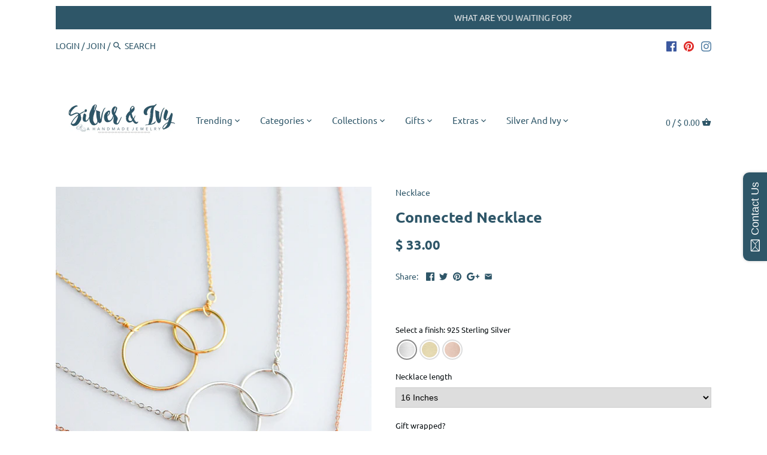

--- FILE ---
content_type: text/html; charset=utf-8
request_url: https://www.silverandivy.com/products/connected-circles-necklace
body_size: 30319
content:
<!doctype html>
<html class="no-js">
<head>
  <!-- Canopy v2.7.6 -->
  <meta charset="utf-8" />
  <meta name="viewport" content="width=device-width,initial-scale=1.0" />
  <meta name="theme-color" content="#2e5668">
  <meta http-equiv="X-UA-Compatible" content="IE=edge,chrome=1">

  
  <link rel="shortcut icon" href="//www.silverandivy.com/cdn/shop/files/Silver_Ivy_b5e27b64-e37f-42db-9e96-9d05d07c10e7.png?v=1679741801" type="image/png" />
  

  <title>
  Connected Necklace &ndash; Silver and Ivy
  </title>

  
  <meta name="description" content="Complement your beautiful outfit with this minimalist yet stylish connected necklace. Two unique interlocking rings are a constant reminder that we are all connected in one form or another. Attached to a delicate chain with a spring-ring clasp, it&#39;s pure simplicity and perfect for any occasion    .......... PRODUCT DET" />
  

  <link rel="canonical" href="https://www.silverandivy.com/products/connected-circles-necklace" />

  


  <meta property="og:type" content="product" />
  <meta property="og:title" content="Connected Necklace" />
  
  <meta property="og:image" content="http://www.silverandivy.com/cdn/shop/products/22_600x600.png?v=1599149103" />
  <meta property="og:image:secure_url" content="https://www.silverandivy.com/cdn/shop/products/22_600x600.png?v=1599149103" />
  
  <meta property="og:image" content="http://www.silverandivy.com/cdn/shop/products/25_600x600.png?v=1599149103" />
  <meta property="og:image:secure_url" content="https://www.silverandivy.com/cdn/shop/products/25_600x600.png?v=1599149103" />
  
  <meta property="og:image" content="http://www.silverandivy.com/cdn/shop/products/23_600x600.png?v=1599149103" />
  <meta property="og:image:secure_url" content="https://www.silverandivy.com/cdn/shop/products/23_600x600.png?v=1599149103" />
  
  <meta property="og:image" content="http://www.silverandivy.com/cdn/shop/products/26_600x600.png?v=1599149103" />
  <meta property="og:image:secure_url" content="https://www.silverandivy.com/cdn/shop/products/26_600x600.png?v=1599149103" />
  
  <meta property="og:image" content="http://www.silverandivy.com/cdn/shop/products/24_600x600.png?v=1599149103" />
  <meta property="og:image:secure_url" content="https://www.silverandivy.com/cdn/shop/products/24_600x600.png?v=1599149103" />
  
  <meta property="og:image" content="http://www.silverandivy.com/cdn/shop/products/01b04d35dfd7d580b5ed46fa8887b73b33978015_540952bd-f50e-4b24-97b6-c09a71e34ec7_600x600.png?v=1599149103" />
  <meta property="og:image:secure_url" content="https://www.silverandivy.com/cdn/shop/products/01b04d35dfd7d580b5ed46fa8887b73b33978015_540952bd-f50e-4b24-97b6-c09a71e34ec7_600x600.png?v=1599149103" />
  
  <meta property="og:image" content="http://www.silverandivy.com/cdn/shop/files/InformationalGraphicsCollages_3_c48a7151-8df4-4704-a669-12b9ac5b65c7_600x600.png?v=1682414191" />
  <meta property="og:image:secure_url" content="https://www.silverandivy.com/cdn/shop/files/InformationalGraphicsCollages_3_c48a7151-8df4-4704-a669-12b9ac5b65c7_600x600.png?v=1682414191" />
  
  <meta property="og:image" content="http://www.silverandivy.com/cdn/shop/products/89eeee4e99213237cf9e5fce2a17b90d35fffc72_a1279cbd-9e70-4a47-9247-c35fed166103_600x600.png?v=1682414191" />
  <meta property="og:image:secure_url" content="https://www.silverandivy.com/cdn/shop/products/89eeee4e99213237cf9e5fce2a17b90d35fffc72_a1279cbd-9e70-4a47-9247-c35fed166103_600x600.png?v=1682414191" />
  
  <meta property="og:image" content="http://www.silverandivy.com/cdn/shop/products/5_3fb0c06b-4699-4c7b-abfc-a675e4144c3b_600x600.png?v=1682414191" />
  <meta property="og:image:secure_url" content="https://www.silverandivy.com/cdn/shop/products/5_3fb0c06b-4699-4c7b-abfc-a675e4144c3b_600x600.png?v=1682414191" />
  
  <meta property="og:image" content="http://www.silverandivy.com/cdn/shop/files/InformationalGraphicsCollages_2_427ec8ad-62da-4547-973a-112b0550d294_600x600.png?v=1682414160" />
  <meta property="og:image:secure_url" content="https://www.silverandivy.com/cdn/shop/files/InformationalGraphicsCollages_2_427ec8ad-62da-4547-973a-112b0550d294_600x600.png?v=1682414160" />
  
  <meta property="og:price:amount" content="33.00" />
  <meta property="og:price:currency" content="USD" />



<meta property="og:description" content="Complement your beautiful outfit with this minimalist yet stylish connected necklace. Two unique interlocking rings are a constant reminder that we are all connected in one form or another. Attached to a delicate chain with a spring-ring clasp, it&#39;s pure simplicity and perfect for any occasion    .......... PRODUCT DET" />

<meta property="og:url" content="https://www.silverandivy.com/products/connected-circles-necklace" />
<meta property="og:site_name" content="Silver and Ivy" />

  


  <meta name="twitter:card" content="summary">


  <meta name="twitter:title" content="Connected Necklace">
  <meta name="twitter:description" content="
Complement your beautiful outfit with this minimalist yet stylish connected necklace. Two unique interlocking rings are a constant reminder that we are all connected in one form or another. Attached ">
  <meta name="twitter:image" content="https://www.silverandivy.com/cdn/shop/products/22_grande.png?v=1599149103">
  <meta name="twitter:image:width" content="600">
  <meta name="twitter:image:height" content="600">


  <link href="//www.silverandivy.com/cdn/shop/t/13/assets/styles.scss.css?v=67843707265236550551681302505" rel="stylesheet" type="text/css" media="all" />
  <link href="//www.silverandivy.com/cdn/shop/t/13/assets/custom-css.css?v=81356458291424213601679022633" rel="stylesheet" type="text/css" media="all" />

  <script src="//ajax.googleapis.com/ajax/libs/jquery/1.9.1/jquery.min.js" type="text/javascript"></script>

  <script src="//www.silverandivy.com/cdn/shopifycloud/storefront/assets/themes_support/option_selection-b017cd28.js" type="text/javascript"></script>
  <script src="//www.silverandivy.com/cdn/shopifycloud/storefront/assets/themes_support/api.jquery-7ab1a3a4.js" type="text/javascript"></script>

  


  <script>window.performance && window.performance.mark && window.performance.mark('shopify.content_for_header.start');</script><meta name="facebook-domain-verification" content="poyuy9l8zskygyujpc5w260683jkxi">
<meta id="shopify-digital-wallet" name="shopify-digital-wallet" content="/7919329/digital_wallets/dialog">
<meta name="shopify-checkout-api-token" content="cb1b5d89195eff9fb193ce1d1e437500">
<meta id="in-context-paypal-metadata" data-shop-id="7919329" data-venmo-supported="false" data-environment="production" data-locale="en_US" data-paypal-v4="true" data-currency="USD">
<link rel="alternate" type="application/json+oembed" href="https://www.silverandivy.com/products/connected-circles-necklace.oembed">
<script async="async" src="/checkouts/internal/preloads.js?locale=en-US"></script>
<link rel="preconnect" href="https://shop.app" crossorigin="anonymous">
<script async="async" src="https://shop.app/checkouts/internal/preloads.js?locale=en-US&shop_id=7919329" crossorigin="anonymous"></script>
<script id="shopify-features" type="application/json">{"accessToken":"cb1b5d89195eff9fb193ce1d1e437500","betas":["rich-media-storefront-analytics"],"domain":"www.silverandivy.com","predictiveSearch":true,"shopId":7919329,"locale":"en"}</script>
<script>var Shopify = Shopify || {};
Shopify.shop = "belleza-mia-jewelry.myshopify.com";
Shopify.locale = "en";
Shopify.currency = {"active":"USD","rate":"1.0"};
Shopify.country = "US";
Shopify.theme = {"name":"Copy of Canopy (SHOPIFY DOC)","id":125822730313,"schema_name":"Canopy","schema_version":"2.7.6","theme_store_id":732,"role":"main"};
Shopify.theme.handle = "null";
Shopify.theme.style = {"id":null,"handle":null};
Shopify.cdnHost = "www.silverandivy.com/cdn";
Shopify.routes = Shopify.routes || {};
Shopify.routes.root = "/";</script>
<script type="module">!function(o){(o.Shopify=o.Shopify||{}).modules=!0}(window);</script>
<script>!function(o){function n(){var o=[];function n(){o.push(Array.prototype.slice.apply(arguments))}return n.q=o,n}var t=o.Shopify=o.Shopify||{};t.loadFeatures=n(),t.autoloadFeatures=n()}(window);</script>
<script>
  window.ShopifyPay = window.ShopifyPay || {};
  window.ShopifyPay.apiHost = "shop.app\/pay";
  window.ShopifyPay.redirectState = null;
</script>
<script id="shop-js-analytics" type="application/json">{"pageType":"product"}</script>
<script defer="defer" async type="module" src="//www.silverandivy.com/cdn/shopifycloud/shop-js/modules/v2/client.init-shop-cart-sync_WVOgQShq.en.esm.js"></script>
<script defer="defer" async type="module" src="//www.silverandivy.com/cdn/shopifycloud/shop-js/modules/v2/chunk.common_C_13GLB1.esm.js"></script>
<script defer="defer" async type="module" src="//www.silverandivy.com/cdn/shopifycloud/shop-js/modules/v2/chunk.modal_CLfMGd0m.esm.js"></script>
<script type="module">
  await import("//www.silverandivy.com/cdn/shopifycloud/shop-js/modules/v2/client.init-shop-cart-sync_WVOgQShq.en.esm.js");
await import("//www.silverandivy.com/cdn/shopifycloud/shop-js/modules/v2/chunk.common_C_13GLB1.esm.js");
await import("//www.silverandivy.com/cdn/shopifycloud/shop-js/modules/v2/chunk.modal_CLfMGd0m.esm.js");

  window.Shopify.SignInWithShop?.initShopCartSync?.({"fedCMEnabled":true,"windoidEnabled":true});

</script>
<script>
  window.Shopify = window.Shopify || {};
  if (!window.Shopify.featureAssets) window.Shopify.featureAssets = {};
  window.Shopify.featureAssets['shop-js'] = {"shop-cart-sync":["modules/v2/client.shop-cart-sync_DuR37GeY.en.esm.js","modules/v2/chunk.common_C_13GLB1.esm.js","modules/v2/chunk.modal_CLfMGd0m.esm.js"],"init-fed-cm":["modules/v2/client.init-fed-cm_BucUoe6W.en.esm.js","modules/v2/chunk.common_C_13GLB1.esm.js","modules/v2/chunk.modal_CLfMGd0m.esm.js"],"shop-toast-manager":["modules/v2/client.shop-toast-manager_B0JfrpKj.en.esm.js","modules/v2/chunk.common_C_13GLB1.esm.js","modules/v2/chunk.modal_CLfMGd0m.esm.js"],"init-shop-cart-sync":["modules/v2/client.init-shop-cart-sync_WVOgQShq.en.esm.js","modules/v2/chunk.common_C_13GLB1.esm.js","modules/v2/chunk.modal_CLfMGd0m.esm.js"],"shop-button":["modules/v2/client.shop-button_B_U3bv27.en.esm.js","modules/v2/chunk.common_C_13GLB1.esm.js","modules/v2/chunk.modal_CLfMGd0m.esm.js"],"init-windoid":["modules/v2/client.init-windoid_DuP9q_di.en.esm.js","modules/v2/chunk.common_C_13GLB1.esm.js","modules/v2/chunk.modal_CLfMGd0m.esm.js"],"shop-cash-offers":["modules/v2/client.shop-cash-offers_BmULhtno.en.esm.js","modules/v2/chunk.common_C_13GLB1.esm.js","modules/v2/chunk.modal_CLfMGd0m.esm.js"],"pay-button":["modules/v2/client.pay-button_CrPSEbOK.en.esm.js","modules/v2/chunk.common_C_13GLB1.esm.js","modules/v2/chunk.modal_CLfMGd0m.esm.js"],"init-customer-accounts":["modules/v2/client.init-customer-accounts_jNk9cPYQ.en.esm.js","modules/v2/client.shop-login-button_DJ5ldayH.en.esm.js","modules/v2/chunk.common_C_13GLB1.esm.js","modules/v2/chunk.modal_CLfMGd0m.esm.js"],"avatar":["modules/v2/client.avatar_BTnouDA3.en.esm.js"],"checkout-modal":["modules/v2/client.checkout-modal_pBPyh9w8.en.esm.js","modules/v2/chunk.common_C_13GLB1.esm.js","modules/v2/chunk.modal_CLfMGd0m.esm.js"],"init-shop-for-new-customer-accounts":["modules/v2/client.init-shop-for-new-customer-accounts_BUoCy7a5.en.esm.js","modules/v2/client.shop-login-button_DJ5ldayH.en.esm.js","modules/v2/chunk.common_C_13GLB1.esm.js","modules/v2/chunk.modal_CLfMGd0m.esm.js"],"init-customer-accounts-sign-up":["modules/v2/client.init-customer-accounts-sign-up_CnczCz9H.en.esm.js","modules/v2/client.shop-login-button_DJ5ldayH.en.esm.js","modules/v2/chunk.common_C_13GLB1.esm.js","modules/v2/chunk.modal_CLfMGd0m.esm.js"],"init-shop-email-lookup-coordinator":["modules/v2/client.init-shop-email-lookup-coordinator_CzjY5t9o.en.esm.js","modules/v2/chunk.common_C_13GLB1.esm.js","modules/v2/chunk.modal_CLfMGd0m.esm.js"],"shop-follow-button":["modules/v2/client.shop-follow-button_CsYC63q7.en.esm.js","modules/v2/chunk.common_C_13GLB1.esm.js","modules/v2/chunk.modal_CLfMGd0m.esm.js"],"shop-login-button":["modules/v2/client.shop-login-button_DJ5ldayH.en.esm.js","modules/v2/chunk.common_C_13GLB1.esm.js","modules/v2/chunk.modal_CLfMGd0m.esm.js"],"shop-login":["modules/v2/client.shop-login_B9ccPdmx.en.esm.js","modules/v2/chunk.common_C_13GLB1.esm.js","modules/v2/chunk.modal_CLfMGd0m.esm.js"],"lead-capture":["modules/v2/client.lead-capture_D0K_KgYb.en.esm.js","modules/v2/chunk.common_C_13GLB1.esm.js","modules/v2/chunk.modal_CLfMGd0m.esm.js"],"payment-terms":["modules/v2/client.payment-terms_BWmiNN46.en.esm.js","modules/v2/chunk.common_C_13GLB1.esm.js","modules/v2/chunk.modal_CLfMGd0m.esm.js"]};
</script>
<script>(function() {
  var isLoaded = false;
  function asyncLoad() {
    if (isLoaded) return;
    isLoaded = true;
    var urls = ["https:\/\/chimpstatic.com\/mcjs-connected\/js\/users\/977171ae7218dba879d729420\/bca02a088a2dad2e9272d0b77.js?shop=belleza-mia-jewelry.myshopify.com","https:\/\/s-1.webyze.com\/InfiniteLivePreviewOptions\/infinite-live-preview-options-22a8a383a0bb6b532c6e131e38e3cc40a8550965.js?shop=belleza-mia-jewelry.myshopify.com","\/\/static.zotabox.com\/2\/f\/2f1fffdb5d0afd2b26ef9ff5f24fea23\/widgets.js?shop=belleza-mia-jewelry.myshopify.com","https:\/\/services.nofraud.com\/js\/device.js?shop=belleza-mia-jewelry.myshopify.com"];
    for (var i = 0; i < urls.length; i++) {
      var s = document.createElement('script');
      s.type = 'text/javascript';
      s.async = true;
      s.src = urls[i];
      var x = document.getElementsByTagName('script')[0];
      x.parentNode.insertBefore(s, x);
    }
  };
  if(window.attachEvent) {
    window.attachEvent('onload', asyncLoad);
  } else {
    window.addEventListener('load', asyncLoad, false);
  }
})();</script>
<script id="__st">var __st={"a":7919329,"offset":-28800,"reqid":"30d69363-dacc-498d-a76d-5bb692f8e3af-1769585678","pageurl":"www.silverandivy.com\/products\/connected-circles-necklace","u":"d6494d1defef","p":"product","rtyp":"product","rid":4538785071177};</script>
<script>window.ShopifyPaypalV4VisibilityTracking = true;</script>
<script id="captcha-bootstrap">!function(){'use strict';const t='contact',e='account',n='new_comment',o=[[t,t],['blogs',n],['comments',n],[t,'customer']],c=[[e,'customer_login'],[e,'guest_login'],[e,'recover_customer_password'],[e,'create_customer']],r=t=>t.map((([t,e])=>`form[action*='/${t}']:not([data-nocaptcha='true']) input[name='form_type'][value='${e}']`)).join(','),a=t=>()=>t?[...document.querySelectorAll(t)].map((t=>t.form)):[];function s(){const t=[...o],e=r(t);return a(e)}const i='password',u='form_key',d=['recaptcha-v3-token','g-recaptcha-response','h-captcha-response',i],f=()=>{try{return window.sessionStorage}catch{return}},m='__shopify_v',_=t=>t.elements[u];function p(t,e,n=!1){try{const o=window.sessionStorage,c=JSON.parse(o.getItem(e)),{data:r}=function(t){const{data:e,action:n}=t;return t[m]||n?{data:e,action:n}:{data:t,action:n}}(c);for(const[e,n]of Object.entries(r))t.elements[e]&&(t.elements[e].value=n);n&&o.removeItem(e)}catch(o){console.error('form repopulation failed',{error:o})}}const l='form_type',E='cptcha';function T(t){t.dataset[E]=!0}const w=window,h=w.document,L='Shopify',v='ce_forms',y='captcha';let A=!1;((t,e)=>{const n=(g='f06e6c50-85a8-45c8-87d0-21a2b65856fe',I='https://cdn.shopify.com/shopifycloud/storefront-forms-hcaptcha/ce_storefront_forms_captcha_hcaptcha.v1.5.2.iife.js',D={infoText:'Protected by hCaptcha',privacyText:'Privacy',termsText:'Terms'},(t,e,n)=>{const o=w[L][v],c=o.bindForm;if(c)return c(t,g,e,D).then(n);var r;o.q.push([[t,g,e,D],n]),r=I,A||(h.body.append(Object.assign(h.createElement('script'),{id:'captcha-provider',async:!0,src:r})),A=!0)});var g,I,D;w[L]=w[L]||{},w[L][v]=w[L][v]||{},w[L][v].q=[],w[L][y]=w[L][y]||{},w[L][y].protect=function(t,e){n(t,void 0,e),T(t)},Object.freeze(w[L][y]),function(t,e,n,w,h,L){const[v,y,A,g]=function(t,e,n){const i=e?o:[],u=t?c:[],d=[...i,...u],f=r(d),m=r(i),_=r(d.filter((([t,e])=>n.includes(e))));return[a(f),a(m),a(_),s()]}(w,h,L),I=t=>{const e=t.target;return e instanceof HTMLFormElement?e:e&&e.form},D=t=>v().includes(t);t.addEventListener('submit',(t=>{const e=I(t);if(!e)return;const n=D(e)&&!e.dataset.hcaptchaBound&&!e.dataset.recaptchaBound,o=_(e),c=g().includes(e)&&(!o||!o.value);(n||c)&&t.preventDefault(),c&&!n&&(function(t){try{if(!f())return;!function(t){const e=f();if(!e)return;const n=_(t);if(!n)return;const o=n.value;o&&e.removeItem(o)}(t);const e=Array.from(Array(32),(()=>Math.random().toString(36)[2])).join('');!function(t,e){_(t)||t.append(Object.assign(document.createElement('input'),{type:'hidden',name:u})),t.elements[u].value=e}(t,e),function(t,e){const n=f();if(!n)return;const o=[...t.querySelectorAll(`input[type='${i}']`)].map((({name:t})=>t)),c=[...d,...o],r={};for(const[a,s]of new FormData(t).entries())c.includes(a)||(r[a]=s);n.setItem(e,JSON.stringify({[m]:1,action:t.action,data:r}))}(t,e)}catch(e){console.error('failed to persist form',e)}}(e),e.submit())}));const S=(t,e)=>{t&&!t.dataset[E]&&(n(t,e.some((e=>e===t))),T(t))};for(const o of['focusin','change'])t.addEventListener(o,(t=>{const e=I(t);D(e)&&S(e,y())}));const B=e.get('form_key'),M=e.get(l),P=B&&M;t.addEventListener('DOMContentLoaded',(()=>{const t=y();if(P)for(const e of t)e.elements[l].value===M&&p(e,B);[...new Set([...A(),...v().filter((t=>'true'===t.dataset.shopifyCaptcha))])].forEach((e=>S(e,t)))}))}(h,new URLSearchParams(w.location.search),n,t,e,['guest_login'])})(!0,!0)}();</script>
<script integrity="sha256-4kQ18oKyAcykRKYeNunJcIwy7WH5gtpwJnB7kiuLZ1E=" data-source-attribution="shopify.loadfeatures" defer="defer" src="//www.silverandivy.com/cdn/shopifycloud/storefront/assets/storefront/load_feature-a0a9edcb.js" crossorigin="anonymous"></script>
<script crossorigin="anonymous" defer="defer" src="//www.silverandivy.com/cdn/shopifycloud/storefront/assets/shopify_pay/storefront-65b4c6d7.js?v=20250812"></script>
<script data-source-attribution="shopify.dynamic_checkout.dynamic.init">var Shopify=Shopify||{};Shopify.PaymentButton=Shopify.PaymentButton||{isStorefrontPortableWallets:!0,init:function(){window.Shopify.PaymentButton.init=function(){};var t=document.createElement("script");t.src="https://www.silverandivy.com/cdn/shopifycloud/portable-wallets/latest/portable-wallets.en.js",t.type="module",document.head.appendChild(t)}};
</script>
<script data-source-attribution="shopify.dynamic_checkout.buyer_consent">
  function portableWalletsHideBuyerConsent(e){var t=document.getElementById("shopify-buyer-consent"),n=document.getElementById("shopify-subscription-policy-button");t&&n&&(t.classList.add("hidden"),t.setAttribute("aria-hidden","true"),n.removeEventListener("click",e))}function portableWalletsShowBuyerConsent(e){var t=document.getElementById("shopify-buyer-consent"),n=document.getElementById("shopify-subscription-policy-button");t&&n&&(t.classList.remove("hidden"),t.removeAttribute("aria-hidden"),n.addEventListener("click",e))}window.Shopify?.PaymentButton&&(window.Shopify.PaymentButton.hideBuyerConsent=portableWalletsHideBuyerConsent,window.Shopify.PaymentButton.showBuyerConsent=portableWalletsShowBuyerConsent);
</script>
<script data-source-attribution="shopify.dynamic_checkout.cart.bootstrap">document.addEventListener("DOMContentLoaded",(function(){function t(){return document.querySelector("shopify-accelerated-checkout-cart, shopify-accelerated-checkout")}if(t())Shopify.PaymentButton.init();else{new MutationObserver((function(e,n){t()&&(Shopify.PaymentButton.init(),n.disconnect())})).observe(document.body,{childList:!0,subtree:!0})}}));
</script>
<link id="shopify-accelerated-checkout-styles" rel="stylesheet" media="screen" href="https://www.silverandivy.com/cdn/shopifycloud/portable-wallets/latest/accelerated-checkout-backwards-compat.css" crossorigin="anonymous">
<style id="shopify-accelerated-checkout-cart">
        #shopify-buyer-consent {
  margin-top: 1em;
  display: inline-block;
  width: 100%;
}

#shopify-buyer-consent.hidden {
  display: none;
}

#shopify-subscription-policy-button {
  background: none;
  border: none;
  padding: 0;
  text-decoration: underline;
  font-size: inherit;
  cursor: pointer;
}

#shopify-subscription-policy-button::before {
  box-shadow: none;
}

      </style>

<script>window.performance && window.performance.mark && window.performance.mark('shopify.content_for_header.end');</script>
<script type="text/javascript">
  var webyzeInfiniteLivePreviewOptions = {
    pageType	: "product"
  };
  
    webyzeInfiniteLivePreviewOptions.prodId = "4538785071177";
    webyzeInfiniteLivePreviewOptions.prodCollections = [];
    webyzeInfiniteLivePreviewOptions.prodCollections.push("132438065186");webyzeInfiniteLivePreviewOptions.prodCollections.push("273304125513");webyzeInfiniteLivePreviewOptions.prodCollections.push("273303830601");webyzeInfiniteLivePreviewOptions.prodCollections.push("273299963977");
    webyzeInfiniteLivePreviewOptions.prodData = {"id":4538785071177,"title":"Connected Necklace","handle":"connected-circles-necklace","description":"\u003cspan style=\"color: #2e5668;\"\u003e\u003cmeta charset=\"utf-8\"\u003e\u003c\/span\u003e\n\u003cp\u003e\u003cspan style=\"color: #2e5668;\"\u003eComplement your beautiful outfit with this minimalist yet stylish connected necklace. Two unique interlocking rings are a constant reminder that we are all connected in one form or another. Attached to a delicate chain with a spring-ring clasp, it's pure simplicity and perfect for any occasion\u003c\/span\u003e\u003cbr\u003e\u003c\/p\u003e\n\u003cp\u003e\u003cspan style=\"color: #2e5668;\"\u003e   \u003c\/span\u003e\u003cbr\u003e\u003cspan style=\"color: #2e5668;\"\u003e..........\u003c\/span\u003e\u003c\/p\u003e\n\u003cdiv\u003e\n\u003cspan style=\"color: #2e5668;\"\u003e\u003cstrong\u003e\u003c\/strong\u003e\u003c\/span\u003e\u003cbr\u003e\n\u003c\/div\u003e\n\u003cdiv\u003e\n\u003cspan style=\"color: #2e5668;\"\u003e\u003cstrong\u003e\u003c\/strong\u003e\u003c\/span\u003e\u003cbr\u003e\n\u003c\/div\u003e\n\u003cdiv\u003e\u003cspan style=\"color: #2e5668;\"\u003e\u003cstrong\u003ePRODUCT DETAILS\u003c\/strong\u003e\u003c\/span\u003e\u003c\/div\u003e\n\u003cp\u003e\u003cspan style=\"color: #2e5668;\"\u003e• Solid 925 sterling silver, 14k gold filled or 14k rose gold filled\u003c\/span\u003e\u003cbr\u003e\u003cspan style=\"color: #2e5668;\"\u003e• Charm measures 10mm by 12mm\u003c\/span\u003e\u003cbr\u003e\u003cspan style=\"color: #2e5668;\"\u003e• Comes beautifully packaged in a gift box\u003c\/span\u003e\u003cbr\u003e\u003c\/p\u003e\n\u003cdiv\u003e\n\u003cp\u003e\u003cbr\u003e\u003cspan style=\"color: #2e5668;\"\u003e.......... \u003c\/span\u003e\u003c\/p\u003e\n\u003cp\u003e\u003cspan style=\"color: #2e5668;\"\u003e \u003c\/span\u003e\u003c\/p\u003e\n\u003cp\u003e\u003cspan style=\"color: #2e5668;\"\u003e\u003cstrong\u003eSHIPPING and POLICIES \u003c\/strong\u003e\u003c\/span\u003e\u003c\/p\u003e\n\u003cp\u003e\u003cspan style=\"color: #2e5668;\"\u003e• Ships in 3-5 business days\u003c\/span\u003e\u003c\/p\u003e\n\u003cp class=\"p1\"\u003e\u003cspan style=\"color: #2e5668;\"\u003e• Free U.S. shipping over $75\u003c\/span\u003e\u003c\/p\u003e\n\u003cdiv\u003e\n\u003cspan style=\"color: #2e5668;\"\u003e• Full shipping information and policies \u003cspan style=\"text-decoration: underline;\"\u003e\u003ca href=\"https:\/\/www.silverandivy.com\/pages\/shipping-policies\" style=\"color: #2e5668;\" target=\"_blank\"\u003e\u003cstrong\u003eHERE\u003c\/strong\u003e\u003c\/a\u003e\u003c\/span\u003e\u003c\/span\u003e\u003cbr\u003e\u003cbr\u003e\n\u003c\/div\u003e\n\u003cdiv\u003e\u003cspan style=\"color: #2e5668;\"\u003e\u003cstrong\u003eMade with love in Portland, Oregon\u003c\/strong\u003e\u003c\/span\u003e\u003c\/div\u003e\n\u003c\/div\u003e","published_at":"2020-08-13T02:07:44-07:00","created_at":"2020-08-13T02:07:44-07:00","vendor":"Silver and Ivy Jewelry","type":"Necklace","tags":["infinity","Minimalist","necklace","ready to ship"],"price":3300,"price_min":3300,"price_max":3300,"available":true,"price_varies":false,"compare_at_price":null,"compare_at_price_min":0,"compare_at_price_max":0,"compare_at_price_varies":false,"variants":[{"id":31753791963209,"title":"Default Title","option1":"Default Title","option2":null,"option3":null,"sku":"","requires_shipping":true,"taxable":true,"featured_image":null,"available":true,"name":"Connected Necklace","public_title":null,"options":["Default Title"],"price":3300,"weight":85,"compare_at_price":null,"inventory_quantity":20,"inventory_management":"shopify","inventory_policy":"deny","barcode":"","requires_selling_plan":false,"selling_plan_allocations":[]}],"images":["\/\/www.silverandivy.com\/cdn\/shop\/products\/22.png?v=1599149103","\/\/www.silverandivy.com\/cdn\/shop\/products\/25.png?v=1599149103","\/\/www.silverandivy.com\/cdn\/shop\/products\/23.png?v=1599149103","\/\/www.silverandivy.com\/cdn\/shop\/products\/26.png?v=1599149103","\/\/www.silverandivy.com\/cdn\/shop\/products\/24.png?v=1599149103","\/\/www.silverandivy.com\/cdn\/shop\/products\/01b04d35dfd7d580b5ed46fa8887b73b33978015_540952bd-f50e-4b24-97b6-c09a71e34ec7.png?v=1599149103","\/\/www.silverandivy.com\/cdn\/shop\/files\/InformationalGraphicsCollages_3_c48a7151-8df4-4704-a669-12b9ac5b65c7.png?v=1682414191","\/\/www.silverandivy.com\/cdn\/shop\/products\/89eeee4e99213237cf9e5fce2a17b90d35fffc72_a1279cbd-9e70-4a47-9247-c35fed166103.png?v=1682414191","\/\/www.silverandivy.com\/cdn\/shop\/products\/5_3fb0c06b-4699-4c7b-abfc-a675e4144c3b.png?v=1682414191","\/\/www.silverandivy.com\/cdn\/shop\/files\/InformationalGraphicsCollages_2_427ec8ad-62da-4547-973a-112b0550d294.png?v=1682414160"],"featured_image":"\/\/www.silverandivy.com\/cdn\/shop\/products\/22.png?v=1599149103","options":["Title"],"media":[{"alt":null,"id":6595213819977,"position":1,"preview_image":{"aspect_ratio":0.8,"height":1500,"width":1200,"src":"\/\/www.silverandivy.com\/cdn\/shop\/products\/22.png?v=1599149103"},"aspect_ratio":0.8,"height":1500,"media_type":"image","src":"\/\/www.silverandivy.com\/cdn\/shop\/products\/22.png?v=1599149103","width":1200},{"alt":null,"id":6595218800713,"position":2,"preview_image":{"aspect_ratio":0.8,"height":1500,"width":1200,"src":"\/\/www.silverandivy.com\/cdn\/shop\/products\/25.png?v=1599149103"},"aspect_ratio":0.8,"height":1500,"media_type":"image","src":"\/\/www.silverandivy.com\/cdn\/shop\/products\/25.png?v=1599149103","width":1200},{"alt":null,"id":6595218899017,"position":3,"preview_image":{"aspect_ratio":0.8,"height":1500,"width":1200,"src":"\/\/www.silverandivy.com\/cdn\/shop\/products\/23.png?v=1599149103"},"aspect_ratio":0.8,"height":1500,"media_type":"image","src":"\/\/www.silverandivy.com\/cdn\/shop\/products\/23.png?v=1599149103","width":1200},{"alt":null,"id":6595218931785,"position":4,"preview_image":{"aspect_ratio":0.8,"height":1500,"width":1200,"src":"\/\/www.silverandivy.com\/cdn\/shop\/products\/26.png?v=1599149103"},"aspect_ratio":0.8,"height":1500,"media_type":"image","src":"\/\/www.silverandivy.com\/cdn\/shop\/products\/26.png?v=1599149103","width":1200},{"alt":null,"id":6595217883209,"position":5,"preview_image":{"aspect_ratio":0.8,"height":1500,"width":1200,"src":"\/\/www.silverandivy.com\/cdn\/shop\/products\/24.png?v=1599149103"},"aspect_ratio":0.8,"height":1500,"media_type":"image","src":"\/\/www.silverandivy.com\/cdn\/shop\/products\/24.png?v=1599149103","width":1200},{"alt":null,"id":6595207462985,"position":6,"preview_image":{"aspect_ratio":1.25,"height":1600,"width":2000,"src":"\/\/www.silverandivy.com\/cdn\/shop\/products\/01b04d35dfd7d580b5ed46fa8887b73b33978015_540952bd-f50e-4b24-97b6-c09a71e34ec7.png?v=1599149103"},"aspect_ratio":1.25,"height":1600,"media_type":"image","src":"\/\/www.silverandivy.com\/cdn\/shop\/products\/01b04d35dfd7d580b5ed46fa8887b73b33978015_540952bd-f50e-4b24-97b6-c09a71e34ec7.png?v=1599149103","width":2000},{"alt":null,"id":22617057460297,"position":7,"preview_image":{"aspect_ratio":1.25,"height":1600,"width":2000,"src":"\/\/www.silverandivy.com\/cdn\/shop\/files\/InformationalGraphicsCollages_3_c48a7151-8df4-4704-a669-12b9ac5b65c7.png?v=1682414191"},"aspect_ratio":1.25,"height":1600,"media_type":"image","src":"\/\/www.silverandivy.com\/cdn\/shop\/files\/InformationalGraphicsCollages_3_c48a7151-8df4-4704-a669-12b9ac5b65c7.png?v=1682414191","width":2000},{"alt":null,"id":6595207528521,"position":8,"preview_image":{"aspect_ratio":1.25,"height":1600,"width":2000,"src":"\/\/www.silverandivy.com\/cdn\/shop\/products\/89eeee4e99213237cf9e5fce2a17b90d35fffc72_a1279cbd-9e70-4a47-9247-c35fed166103.png?v=1682414191"},"aspect_ratio":1.25,"height":1600,"media_type":"image","src":"\/\/www.silverandivy.com\/cdn\/shop\/products\/89eeee4e99213237cf9e5fce2a17b90d35fffc72_a1279cbd-9e70-4a47-9247-c35fed166103.png?v=1682414191","width":2000},{"alt":null,"id":6595207561289,"position":9,"preview_image":{"aspect_ratio":1.25,"height":1600,"width":2000,"src":"\/\/www.silverandivy.com\/cdn\/shop\/products\/5_3fb0c06b-4699-4c7b-abfc-a675e4144c3b.png?v=1682414191"},"aspect_ratio":1.25,"height":1600,"media_type":"image","src":"\/\/www.silverandivy.com\/cdn\/shop\/products\/5_3fb0c06b-4699-4c7b-abfc-a675e4144c3b.png?v=1682414191","width":2000},{"alt":null,"id":22617057493065,"position":10,"preview_image":{"aspect_ratio":1.25,"height":1600,"width":2000,"src":"\/\/www.silverandivy.com\/cdn\/shop\/files\/InformationalGraphicsCollages_2_427ec8ad-62da-4547-973a-112b0550d294.png?v=1682414160"},"aspect_ratio":1.25,"height":1600,"media_type":"image","src":"\/\/www.silverandivy.com\/cdn\/shop\/files\/InformationalGraphicsCollages_2_427ec8ad-62da-4547-973a-112b0550d294.png?v=1682414160","width":2000}],"requires_selling_plan":false,"selling_plan_groups":[],"content":"\u003cspan style=\"color: #2e5668;\"\u003e\u003cmeta charset=\"utf-8\"\u003e\u003c\/span\u003e\n\u003cp\u003e\u003cspan style=\"color: #2e5668;\"\u003eComplement your beautiful outfit with this minimalist yet stylish connected necklace. Two unique interlocking rings are a constant reminder that we are all connected in one form or another. Attached to a delicate chain with a spring-ring clasp, it's pure simplicity and perfect for any occasion\u003c\/span\u003e\u003cbr\u003e\u003c\/p\u003e\n\u003cp\u003e\u003cspan style=\"color: #2e5668;\"\u003e   \u003c\/span\u003e\u003cbr\u003e\u003cspan style=\"color: #2e5668;\"\u003e..........\u003c\/span\u003e\u003c\/p\u003e\n\u003cdiv\u003e\n\u003cspan style=\"color: #2e5668;\"\u003e\u003cstrong\u003e\u003c\/strong\u003e\u003c\/span\u003e\u003cbr\u003e\n\u003c\/div\u003e\n\u003cdiv\u003e\n\u003cspan style=\"color: #2e5668;\"\u003e\u003cstrong\u003e\u003c\/strong\u003e\u003c\/span\u003e\u003cbr\u003e\n\u003c\/div\u003e\n\u003cdiv\u003e\u003cspan style=\"color: #2e5668;\"\u003e\u003cstrong\u003ePRODUCT DETAILS\u003c\/strong\u003e\u003c\/span\u003e\u003c\/div\u003e\n\u003cp\u003e\u003cspan style=\"color: #2e5668;\"\u003e• Solid 925 sterling silver, 14k gold filled or 14k rose gold filled\u003c\/span\u003e\u003cbr\u003e\u003cspan style=\"color: #2e5668;\"\u003e• Charm measures 10mm by 12mm\u003c\/span\u003e\u003cbr\u003e\u003cspan style=\"color: #2e5668;\"\u003e• Comes beautifully packaged in a gift box\u003c\/span\u003e\u003cbr\u003e\u003c\/p\u003e\n\u003cdiv\u003e\n\u003cp\u003e\u003cbr\u003e\u003cspan style=\"color: #2e5668;\"\u003e.......... \u003c\/span\u003e\u003c\/p\u003e\n\u003cp\u003e\u003cspan style=\"color: #2e5668;\"\u003e \u003c\/span\u003e\u003c\/p\u003e\n\u003cp\u003e\u003cspan style=\"color: #2e5668;\"\u003e\u003cstrong\u003eSHIPPING and POLICIES \u003c\/strong\u003e\u003c\/span\u003e\u003c\/p\u003e\n\u003cp\u003e\u003cspan style=\"color: #2e5668;\"\u003e• Ships in 3-5 business days\u003c\/span\u003e\u003c\/p\u003e\n\u003cp class=\"p1\"\u003e\u003cspan style=\"color: #2e5668;\"\u003e• Free U.S. shipping over $75\u003c\/span\u003e\u003c\/p\u003e\n\u003cdiv\u003e\n\u003cspan style=\"color: #2e5668;\"\u003e• Full shipping information and policies \u003cspan style=\"text-decoration: underline;\"\u003e\u003ca href=\"https:\/\/www.silverandivy.com\/pages\/shipping-policies\" style=\"color: #2e5668;\" target=\"_blank\"\u003e\u003cstrong\u003eHERE\u003c\/strong\u003e\u003c\/a\u003e\u003c\/span\u003e\u003c\/span\u003e\u003cbr\u003e\u003cbr\u003e\n\u003c\/div\u003e\n\u003cdiv\u003e\u003cspan style=\"color: #2e5668;\"\u003e\u003cstrong\u003eMade with love in Portland, Oregon\u003c\/strong\u003e\u003c\/span\u003e\u003c\/div\u003e\n\u003c\/div\u003e"};
  
var webyze_cartSelector='#shopify-section-cart-template, .cart-form, .cart, #cart, .cart-overview, form[action^="/cart"]',webyze_collectionGridSelectors='div.card, .grid__item, .list-view-item, .grid-item, div.product, div.thumbnail, div.product-index, .collection--product, .collection-grid>div, .product_c .element, .product-list .product-block, .collection-listing .product-block, .block-grid li, #search-results li, .row.results, .product-grid .product-item, .product-list>li, .collection-products .o-layout__item, .search-page__products .o-layout__item, .result, .list-products>.grid__cell, .product-item, .product-list-item, .search-item.product, .product-block, .box__collection.site-box, .collection-product, .results .search-item, .search-result-product, .list>.list-item, .searchresults>li, .product-grid>.block, .fw--search>.fw--blocks>div, .prod-block, li.prodThumb, [itemprop="itemListElement"]';
window.Element&&!Element.prototype.closest&&(Element.prototype.closest=function(c){c=(this.document||this.ownerDocument).querySelectorAll(c);var a,b=this;do for(a=c.length;0<=--a&&c.item(a)!==b;);while(0>a&&(b=b.parentElement));return b});
function webyze_filterCollectionProducts(){for(var c=document.querySelectorAll('a[href*="/products/webyze-user-product-"]'),a=0;a<c.length;a++){var b=c[a].closest(webyze_collectionGridSelectors);!c[a].closest(webyze_cartSelector)&&b&&b.parentNode&&b.parentNode.removeChild(b)}}webyze_filterCollectionProducts();setInterval(webyze_filterCollectionProducts,1300);
</script>


  <script>
    document.documentElement.className = document.documentElement.className.replace('no-js', '');
    Shopify.money_format = "$ {{amount}}";
    window.theme = window.theme || {};
    theme.jQuery = jQuery;
    theme.money_container = 'span.theme-money';
    theme.money_format = "$ {{amount}}";
  </script>
<link href="https://monorail-edge.shopifysvc.com" rel="dns-prefetch">
<script>(function(){if ("sendBeacon" in navigator && "performance" in window) {try {var session_token_from_headers = performance.getEntriesByType('navigation')[0].serverTiming.find(x => x.name == '_s').description;} catch {var session_token_from_headers = undefined;}var session_cookie_matches = document.cookie.match(/_shopify_s=([^;]*)/);var session_token_from_cookie = session_cookie_matches && session_cookie_matches.length === 2 ? session_cookie_matches[1] : "";var session_token = session_token_from_headers || session_token_from_cookie || "";function handle_abandonment_event(e) {var entries = performance.getEntries().filter(function(entry) {return /monorail-edge.shopifysvc.com/.test(entry.name);});if (!window.abandonment_tracked && entries.length === 0) {window.abandonment_tracked = true;var currentMs = Date.now();var navigation_start = performance.timing.navigationStart;var payload = {shop_id: 7919329,url: window.location.href,navigation_start,duration: currentMs - navigation_start,session_token,page_type: "product"};window.navigator.sendBeacon("https://monorail-edge.shopifysvc.com/v1/produce", JSON.stringify({schema_id: "online_store_buyer_site_abandonment/1.1",payload: payload,metadata: {event_created_at_ms: currentMs,event_sent_at_ms: currentMs}}));}}window.addEventListener('pagehide', handle_abandonment_event);}}());</script>
<script id="web-pixels-manager-setup">(function e(e,d,r,n,o){if(void 0===o&&(o={}),!Boolean(null===(a=null===(i=window.Shopify)||void 0===i?void 0:i.analytics)||void 0===a?void 0:a.replayQueue)){var i,a;window.Shopify=window.Shopify||{};var t=window.Shopify;t.analytics=t.analytics||{};var s=t.analytics;s.replayQueue=[],s.publish=function(e,d,r){return s.replayQueue.push([e,d,r]),!0};try{self.performance.mark("wpm:start")}catch(e){}var l=function(){var e={modern:/Edge?\/(1{2}[4-9]|1[2-9]\d|[2-9]\d{2}|\d{4,})\.\d+(\.\d+|)|Firefox\/(1{2}[4-9]|1[2-9]\d|[2-9]\d{2}|\d{4,})\.\d+(\.\d+|)|Chrom(ium|e)\/(9{2}|\d{3,})\.\d+(\.\d+|)|(Maci|X1{2}).+ Version\/(15\.\d+|(1[6-9]|[2-9]\d|\d{3,})\.\d+)([,.]\d+|)( \(\w+\)|)( Mobile\/\w+|) Safari\/|Chrome.+OPR\/(9{2}|\d{3,})\.\d+\.\d+|(CPU[ +]OS|iPhone[ +]OS|CPU[ +]iPhone|CPU IPhone OS|CPU iPad OS)[ +]+(15[._]\d+|(1[6-9]|[2-9]\d|\d{3,})[._]\d+)([._]\d+|)|Android:?[ /-](13[3-9]|1[4-9]\d|[2-9]\d{2}|\d{4,})(\.\d+|)(\.\d+|)|Android.+Firefox\/(13[5-9]|1[4-9]\d|[2-9]\d{2}|\d{4,})\.\d+(\.\d+|)|Android.+Chrom(ium|e)\/(13[3-9]|1[4-9]\d|[2-9]\d{2}|\d{4,})\.\d+(\.\d+|)|SamsungBrowser\/([2-9]\d|\d{3,})\.\d+/,legacy:/Edge?\/(1[6-9]|[2-9]\d|\d{3,})\.\d+(\.\d+|)|Firefox\/(5[4-9]|[6-9]\d|\d{3,})\.\d+(\.\d+|)|Chrom(ium|e)\/(5[1-9]|[6-9]\d|\d{3,})\.\d+(\.\d+|)([\d.]+$|.*Safari\/(?![\d.]+ Edge\/[\d.]+$))|(Maci|X1{2}).+ Version\/(10\.\d+|(1[1-9]|[2-9]\d|\d{3,})\.\d+)([,.]\d+|)( \(\w+\)|)( Mobile\/\w+|) Safari\/|Chrome.+OPR\/(3[89]|[4-9]\d|\d{3,})\.\d+\.\d+|(CPU[ +]OS|iPhone[ +]OS|CPU[ +]iPhone|CPU IPhone OS|CPU iPad OS)[ +]+(10[._]\d+|(1[1-9]|[2-9]\d|\d{3,})[._]\d+)([._]\d+|)|Android:?[ /-](13[3-9]|1[4-9]\d|[2-9]\d{2}|\d{4,})(\.\d+|)(\.\d+|)|Mobile Safari.+OPR\/([89]\d|\d{3,})\.\d+\.\d+|Android.+Firefox\/(13[5-9]|1[4-9]\d|[2-9]\d{2}|\d{4,})\.\d+(\.\d+|)|Android.+Chrom(ium|e)\/(13[3-9]|1[4-9]\d|[2-9]\d{2}|\d{4,})\.\d+(\.\d+|)|Android.+(UC? ?Browser|UCWEB|U3)[ /]?(15\.([5-9]|\d{2,})|(1[6-9]|[2-9]\d|\d{3,})\.\d+)\.\d+|SamsungBrowser\/(5\.\d+|([6-9]|\d{2,})\.\d+)|Android.+MQ{2}Browser\/(14(\.(9|\d{2,})|)|(1[5-9]|[2-9]\d|\d{3,})(\.\d+|))(\.\d+|)|K[Aa][Ii]OS\/(3\.\d+|([4-9]|\d{2,})\.\d+)(\.\d+|)/},d=e.modern,r=e.legacy,n=navigator.userAgent;return n.match(d)?"modern":n.match(r)?"legacy":"unknown"}(),u="modern"===l?"modern":"legacy",c=(null!=n?n:{modern:"",legacy:""})[u],f=function(e){return[e.baseUrl,"/wpm","/b",e.hashVersion,"modern"===e.buildTarget?"m":"l",".js"].join("")}({baseUrl:d,hashVersion:r,buildTarget:u}),m=function(e){var d=e.version,r=e.bundleTarget,n=e.surface,o=e.pageUrl,i=e.monorailEndpoint;return{emit:function(e){var a=e.status,t=e.errorMsg,s=(new Date).getTime(),l=JSON.stringify({metadata:{event_sent_at_ms:s},events:[{schema_id:"web_pixels_manager_load/3.1",payload:{version:d,bundle_target:r,page_url:o,status:a,surface:n,error_msg:t},metadata:{event_created_at_ms:s}}]});if(!i)return console&&console.warn&&console.warn("[Web Pixels Manager] No Monorail endpoint provided, skipping logging."),!1;try{return self.navigator.sendBeacon.bind(self.navigator)(i,l)}catch(e){}var u=new XMLHttpRequest;try{return u.open("POST",i,!0),u.setRequestHeader("Content-Type","text/plain"),u.send(l),!0}catch(e){return console&&console.warn&&console.warn("[Web Pixels Manager] Got an unhandled error while logging to Monorail."),!1}}}}({version:r,bundleTarget:l,surface:e.surface,pageUrl:self.location.href,monorailEndpoint:e.monorailEndpoint});try{o.browserTarget=l,function(e){var d=e.src,r=e.async,n=void 0===r||r,o=e.onload,i=e.onerror,a=e.sri,t=e.scriptDataAttributes,s=void 0===t?{}:t,l=document.createElement("script"),u=document.querySelector("head"),c=document.querySelector("body");if(l.async=n,l.src=d,a&&(l.integrity=a,l.crossOrigin="anonymous"),s)for(var f in s)if(Object.prototype.hasOwnProperty.call(s,f))try{l.dataset[f]=s[f]}catch(e){}if(o&&l.addEventListener("load",o),i&&l.addEventListener("error",i),u)u.appendChild(l);else{if(!c)throw new Error("Did not find a head or body element to append the script");c.appendChild(l)}}({src:f,async:!0,onload:function(){if(!function(){var e,d;return Boolean(null===(d=null===(e=window.Shopify)||void 0===e?void 0:e.analytics)||void 0===d?void 0:d.initialized)}()){var d=window.webPixelsManager.init(e)||void 0;if(d){var r=window.Shopify.analytics;r.replayQueue.forEach((function(e){var r=e[0],n=e[1],o=e[2];d.publishCustomEvent(r,n,o)})),r.replayQueue=[],r.publish=d.publishCustomEvent,r.visitor=d.visitor,r.initialized=!0}}},onerror:function(){return m.emit({status:"failed",errorMsg:"".concat(f," has failed to load")})},sri:function(e){var d=/^sha384-[A-Za-z0-9+/=]+$/;return"string"==typeof e&&d.test(e)}(c)?c:"",scriptDataAttributes:o}),m.emit({status:"loading"})}catch(e){m.emit({status:"failed",errorMsg:(null==e?void 0:e.message)||"Unknown error"})}}})({shopId: 7919329,storefrontBaseUrl: "https://www.silverandivy.com",extensionsBaseUrl: "https://extensions.shopifycdn.com/cdn/shopifycloud/web-pixels-manager",monorailEndpoint: "https://monorail-edge.shopifysvc.com/unstable/produce_batch",surface: "storefront-renderer",enabledBetaFlags: ["2dca8a86"],webPixelsConfigList: [{"id":"151683145","configuration":"{\"pixel_id\":\"1438839396155880\",\"pixel_type\":\"facebook_pixel\",\"metaapp_system_user_token\":\"-\"}","eventPayloadVersion":"v1","runtimeContext":"OPEN","scriptVersion":"ca16bc87fe92b6042fbaa3acc2fbdaa6","type":"APP","apiClientId":2329312,"privacyPurposes":["ANALYTICS","MARKETING","SALE_OF_DATA"],"dataSharingAdjustments":{"protectedCustomerApprovalScopes":["read_customer_address","read_customer_email","read_customer_name","read_customer_personal_data","read_customer_phone"]}},{"id":"51249225","configuration":"{\"tagID\":\"2612402590335\"}","eventPayloadVersion":"v1","runtimeContext":"STRICT","scriptVersion":"18031546ee651571ed29edbe71a3550b","type":"APP","apiClientId":3009811,"privacyPurposes":["ANALYTICS","MARKETING","SALE_OF_DATA"],"dataSharingAdjustments":{"protectedCustomerApprovalScopes":["read_customer_address","read_customer_email","read_customer_name","read_customer_personal_data","read_customer_phone"]}},{"id":"77496393","eventPayloadVersion":"v1","runtimeContext":"LAX","scriptVersion":"1","type":"CUSTOM","privacyPurposes":["ANALYTICS"],"name":"Google Analytics tag (migrated)"},{"id":"shopify-app-pixel","configuration":"{}","eventPayloadVersion":"v1","runtimeContext":"STRICT","scriptVersion":"0450","apiClientId":"shopify-pixel","type":"APP","privacyPurposes":["ANALYTICS","MARKETING"]},{"id":"shopify-custom-pixel","eventPayloadVersion":"v1","runtimeContext":"LAX","scriptVersion":"0450","apiClientId":"shopify-pixel","type":"CUSTOM","privacyPurposes":["ANALYTICS","MARKETING"]}],isMerchantRequest: false,initData: {"shop":{"name":"Silver and Ivy","paymentSettings":{"currencyCode":"USD"},"myshopifyDomain":"belleza-mia-jewelry.myshopify.com","countryCode":"US","storefrontUrl":"https:\/\/www.silverandivy.com"},"customer":null,"cart":null,"checkout":null,"productVariants":[{"price":{"amount":33.0,"currencyCode":"USD"},"product":{"title":"Connected Necklace","vendor":"Silver and Ivy Jewelry","id":"4538785071177","untranslatedTitle":"Connected Necklace","url":"\/products\/connected-circles-necklace","type":"Necklace"},"id":"31753791963209","image":{"src":"\/\/www.silverandivy.com\/cdn\/shop\/products\/22.png?v=1599149103"},"sku":"","title":"Default Title","untranslatedTitle":"Default Title"}],"purchasingCompany":null},},"https://www.silverandivy.com/cdn","fcfee988w5aeb613cpc8e4bc33m6693e112",{"modern":"","legacy":""},{"shopId":"7919329","storefrontBaseUrl":"https:\/\/www.silverandivy.com","extensionBaseUrl":"https:\/\/extensions.shopifycdn.com\/cdn\/shopifycloud\/web-pixels-manager","surface":"storefront-renderer","enabledBetaFlags":"[\"2dca8a86\"]","isMerchantRequest":"false","hashVersion":"fcfee988w5aeb613cpc8e4bc33m6693e112","publish":"custom","events":"[[\"page_viewed\",{}],[\"product_viewed\",{\"productVariant\":{\"price\":{\"amount\":33.0,\"currencyCode\":\"USD\"},\"product\":{\"title\":\"Connected Necklace\",\"vendor\":\"Silver and Ivy Jewelry\",\"id\":\"4538785071177\",\"untranslatedTitle\":\"Connected Necklace\",\"url\":\"\/products\/connected-circles-necklace\",\"type\":\"Necklace\"},\"id\":\"31753791963209\",\"image\":{\"src\":\"\/\/www.silverandivy.com\/cdn\/shop\/products\/22.png?v=1599149103\"},\"sku\":\"\",\"title\":\"Default Title\",\"untranslatedTitle\":\"Default Title\"}}]]"});</script><script>
  window.ShopifyAnalytics = window.ShopifyAnalytics || {};
  window.ShopifyAnalytics.meta = window.ShopifyAnalytics.meta || {};
  window.ShopifyAnalytics.meta.currency = 'USD';
  var meta = {"product":{"id":4538785071177,"gid":"gid:\/\/shopify\/Product\/4538785071177","vendor":"Silver and Ivy Jewelry","type":"Necklace","handle":"connected-circles-necklace","variants":[{"id":31753791963209,"price":3300,"name":"Connected Necklace","public_title":null,"sku":""}],"remote":false},"page":{"pageType":"product","resourceType":"product","resourceId":4538785071177,"requestId":"30d69363-dacc-498d-a76d-5bb692f8e3af-1769585678"}};
  for (var attr in meta) {
    window.ShopifyAnalytics.meta[attr] = meta[attr];
  }
</script>
<script class="analytics">
  (function () {
    var customDocumentWrite = function(content) {
      var jquery = null;

      if (window.jQuery) {
        jquery = window.jQuery;
      } else if (window.Checkout && window.Checkout.$) {
        jquery = window.Checkout.$;
      }

      if (jquery) {
        jquery('body').append(content);
      }
    };

    var hasLoggedConversion = function(token) {
      if (token) {
        return document.cookie.indexOf('loggedConversion=' + token) !== -1;
      }
      return false;
    }

    var setCookieIfConversion = function(token) {
      if (token) {
        var twoMonthsFromNow = new Date(Date.now());
        twoMonthsFromNow.setMonth(twoMonthsFromNow.getMonth() + 2);

        document.cookie = 'loggedConversion=' + token + '; expires=' + twoMonthsFromNow;
      }
    }

    var trekkie = window.ShopifyAnalytics.lib = window.trekkie = window.trekkie || [];
    if (trekkie.integrations) {
      return;
    }
    trekkie.methods = [
      'identify',
      'page',
      'ready',
      'track',
      'trackForm',
      'trackLink'
    ];
    trekkie.factory = function(method) {
      return function() {
        var args = Array.prototype.slice.call(arguments);
        args.unshift(method);
        trekkie.push(args);
        return trekkie;
      };
    };
    for (var i = 0; i < trekkie.methods.length; i++) {
      var key = trekkie.methods[i];
      trekkie[key] = trekkie.factory(key);
    }
    trekkie.load = function(config) {
      trekkie.config = config || {};
      trekkie.config.initialDocumentCookie = document.cookie;
      var first = document.getElementsByTagName('script')[0];
      var script = document.createElement('script');
      script.type = 'text/javascript';
      script.onerror = function(e) {
        var scriptFallback = document.createElement('script');
        scriptFallback.type = 'text/javascript';
        scriptFallback.onerror = function(error) {
                var Monorail = {
      produce: function produce(monorailDomain, schemaId, payload) {
        var currentMs = new Date().getTime();
        var event = {
          schema_id: schemaId,
          payload: payload,
          metadata: {
            event_created_at_ms: currentMs,
            event_sent_at_ms: currentMs
          }
        };
        return Monorail.sendRequest("https://" + monorailDomain + "/v1/produce", JSON.stringify(event));
      },
      sendRequest: function sendRequest(endpointUrl, payload) {
        // Try the sendBeacon API
        if (window && window.navigator && typeof window.navigator.sendBeacon === 'function' && typeof window.Blob === 'function' && !Monorail.isIos12()) {
          var blobData = new window.Blob([payload], {
            type: 'text/plain'
          });

          if (window.navigator.sendBeacon(endpointUrl, blobData)) {
            return true;
          } // sendBeacon was not successful

        } // XHR beacon

        var xhr = new XMLHttpRequest();

        try {
          xhr.open('POST', endpointUrl);
          xhr.setRequestHeader('Content-Type', 'text/plain');
          xhr.send(payload);
        } catch (e) {
          console.log(e);
        }

        return false;
      },
      isIos12: function isIos12() {
        return window.navigator.userAgent.lastIndexOf('iPhone; CPU iPhone OS 12_') !== -1 || window.navigator.userAgent.lastIndexOf('iPad; CPU OS 12_') !== -1;
      }
    };
    Monorail.produce('monorail-edge.shopifysvc.com',
      'trekkie_storefront_load_errors/1.1',
      {shop_id: 7919329,
      theme_id: 125822730313,
      app_name: "storefront",
      context_url: window.location.href,
      source_url: "//www.silverandivy.com/cdn/s/trekkie.storefront.a804e9514e4efded663580eddd6991fcc12b5451.min.js"});

        };
        scriptFallback.async = true;
        scriptFallback.src = '//www.silverandivy.com/cdn/s/trekkie.storefront.a804e9514e4efded663580eddd6991fcc12b5451.min.js';
        first.parentNode.insertBefore(scriptFallback, first);
      };
      script.async = true;
      script.src = '//www.silverandivy.com/cdn/s/trekkie.storefront.a804e9514e4efded663580eddd6991fcc12b5451.min.js';
      first.parentNode.insertBefore(script, first);
    };
    trekkie.load(
      {"Trekkie":{"appName":"storefront","development":false,"defaultAttributes":{"shopId":7919329,"isMerchantRequest":null,"themeId":125822730313,"themeCityHash":"14018553101355429691","contentLanguage":"en","currency":"USD","eventMetadataId":"1f435778-be23-4699-a7cc-500685980028"},"isServerSideCookieWritingEnabled":true,"monorailRegion":"shop_domain","enabledBetaFlags":["65f19447","b5387b81"]},"Session Attribution":{},"S2S":{"facebookCapiEnabled":true,"source":"trekkie-storefront-renderer","apiClientId":580111}}
    );

    var loaded = false;
    trekkie.ready(function() {
      if (loaded) return;
      loaded = true;

      window.ShopifyAnalytics.lib = window.trekkie;

      var originalDocumentWrite = document.write;
      document.write = customDocumentWrite;
      try { window.ShopifyAnalytics.merchantGoogleAnalytics.call(this); } catch(error) {};
      document.write = originalDocumentWrite;

      window.ShopifyAnalytics.lib.page(null,{"pageType":"product","resourceType":"product","resourceId":4538785071177,"requestId":"30d69363-dacc-498d-a76d-5bb692f8e3af-1769585678","shopifyEmitted":true});

      var match = window.location.pathname.match(/checkouts\/(.+)\/(thank_you|post_purchase)/)
      var token = match? match[1]: undefined;
      if (!hasLoggedConversion(token)) {
        setCookieIfConversion(token);
        window.ShopifyAnalytics.lib.track("Viewed Product",{"currency":"USD","variantId":31753791963209,"productId":4538785071177,"productGid":"gid:\/\/shopify\/Product\/4538785071177","name":"Connected Necklace","price":"33.00","sku":"","brand":"Silver and Ivy Jewelry","variant":null,"category":"Necklace","nonInteraction":true,"remote":false},undefined,undefined,{"shopifyEmitted":true});
      window.ShopifyAnalytics.lib.track("monorail:\/\/trekkie_storefront_viewed_product\/1.1",{"currency":"USD","variantId":31753791963209,"productId":4538785071177,"productGid":"gid:\/\/shopify\/Product\/4538785071177","name":"Connected Necklace","price":"33.00","sku":"","brand":"Silver and Ivy Jewelry","variant":null,"category":"Necklace","nonInteraction":true,"remote":false,"referer":"https:\/\/www.silverandivy.com\/products\/connected-circles-necklace"});
      }
    });


        var eventsListenerScript = document.createElement('script');
        eventsListenerScript.async = true;
        eventsListenerScript.src = "//www.silverandivy.com/cdn/shopifycloud/storefront/assets/shop_events_listener-3da45d37.js";
        document.getElementsByTagName('head')[0].appendChild(eventsListenerScript);

})();</script>
  <script>
  if (!window.ga || (window.ga && typeof window.ga !== 'function')) {
    window.ga = function ga() {
      (window.ga.q = window.ga.q || []).push(arguments);
      if (window.Shopify && window.Shopify.analytics && typeof window.Shopify.analytics.publish === 'function') {
        window.Shopify.analytics.publish("ga_stub_called", {}, {sendTo: "google_osp_migration"});
      }
      console.error("Shopify's Google Analytics stub called with:", Array.from(arguments), "\nSee https://help.shopify.com/manual/promoting-marketing/pixels/pixel-migration#google for more information.");
    };
    if (window.Shopify && window.Shopify.analytics && typeof window.Shopify.analytics.publish === 'function') {
      window.Shopify.analytics.publish("ga_stub_initialized", {}, {sendTo: "google_osp_migration"});
    }
  }
</script>
<script
  defer
  src="https://www.silverandivy.com/cdn/shopifycloud/perf-kit/shopify-perf-kit-3.1.0.min.js"
  data-application="storefront-renderer"
  data-shop-id="7919329"
  data-render-region="gcp-us-east1"
  data-page-type="product"
  data-theme-instance-id="125822730313"
  data-theme-name="Canopy"
  data-theme-version="2.7.6"
  data-monorail-region="shop_domain"
  data-resource-timing-sampling-rate="10"
  data-shs="true"
  data-shs-beacon="true"
  data-shs-export-with-fetch="true"
  data-shs-logs-sample-rate="1"
  data-shs-beacon-endpoint="https://www.silverandivy.com/api/collect"
></script>
</head>

<body class="template-product">
  <div id="page-wrap">
    <div id="page-wrap-inner">
      <div id="page-wrap-content">
        <div class="container" id="main-container">
          <div id="shopify-section-announcement-bar" class="shopify-section"><div class="hura-announcement-bar swiper-container">
  <div class="hura-messages swiper-wrapper"><div class="hura-message swiper-slide">WELCOME, SHOPPERS!</div><div class="hura-message swiper-slide">SILVER AND IVY OFFERS UNIQUE JEWELRY FOR YOU AND YOUR LOVED ONES!</div><div class="hura-message swiper-slide">WHAT ARE YOU WAITING FOR?</div><div class="hura-message swiper-slide">GRAB YOURS NOW AND KEEP CLOSE WHAT MATTERS MOST!</div></div>
  <div class="hura-swiper-button swiper-button-prev"></div>
  <div class="hura-swiper-button swiper-button-next"></div>
</div>
<script src="//unpkg.com/swiper/swiper-bundle.min.js"></script>
<link rel="stylesheet" href="//unpkg.com/swiper/swiper-bundle.min.css" />
<script>
  const swiper = new Swiper('.swiper-container', {
    autoplay: {delay: 2000 },loop: true,
    navigation: {
      nextEl: '.swiper-button-next',
      prevEl: '.swiper-button-prev',
    },
  });
</script>
<style>
  .hura-announcement-bar{
    background:#2e5668;
    position: relative;
    overflow: hidden;
  }
  .hura-announcement-bar .hura-message{
    text-align:center;
    color:#f1f1f1;
    padding:10px 7%;
  }
  .hura-announcement-bar .swiper-button-next:after, .hura-announcement-bar .swiper-container-rtl .swiper-button-prev:after,
  .hura-announcement-bar .swiper-button-prev:after, .hura-announcement-bar .swiper-container-rtl .swiper-button-next:after{
    font-size: 15px;
    color:#f1f1f1;
  }.hura-swiper-button.swiper-button-prev {
    visibility: hidden;
}
  .hura-swiper-button.swiper-button-next {
    visibility: hidden;
}
</style></div>
          <div id="shopify-section-header" class="shopify-section"><style type="text/css">

  .logo img,
  #page-footer .logo-column img {
    width: 180px;
  }


  .nav-item-link--featured,
  .main-nav .nav-item .nav-item-link.nav-item-link--featured {
    color: #dd6666;
  }

</style>






<div class="page-header layout-center using-compact-mobile-logo" data-section-type="header">
  <div id="toolbar" class="toolbar cf">
    <span class="mobile-toolbar">
      <a class="toggle-mob-nav" href="#" aria-controls="mobile-nav" aria-label="Open navigation"><svg fill="#000000" height="24" viewBox="0 0 24 24" width="24" xmlns="http://www.w3.org/2000/svg">
    <path d="M0 0h24v24H0z" fill="none"/>
    <path d="M3 18h18v-2H3v2zm0-5h18v-2H3v2zm0-7v2h18V6H3z"/>
</svg></a>
      
      <a class="compact-logo" href="https://www.silverandivy.com">
        
          <img src="//www.silverandivy.com/cdn/shop/files/Shopify_Images_79_200x.png?v=1681299307" />
        
      </a>
      
    </span>

    
    <span class="toolbar-links">
      
      
      <a href="/account/login" id="customer_login_link">Login</a>
      <span class="divider">/</span> <a href="/account/register" id="customer_register_link">Join</a>
      
      <span class="divider">/</span>
      
      
      <form class="search-form" action="/search" method="get">
        <input type="hidden" name="type" value="product" />
        <button type="submit"><svg fill="#000000" height="24" viewBox="0 0 24 24" width="24" xmlns="http://www.w3.org/2000/svg">
  <title>Search</title>
  <path d="M15.5 14h-.79l-.28-.27C15.41 12.59 16 11.11 16 9.5 16 5.91 13.09 3 9.5 3S3 5.91 3 9.5 5.91 16 9.5 16c1.61 0 3.09-.59 4.23-1.57l.27.28v.79l5 4.99L20.49 19l-4.99-5zm-6 0C7.01 14 5 11.99 5 9.5S7.01 5 9.5 5 14 7.01 14 9.5 11.99 14 9.5 14z"/>
  <path d="M0 0h24v24H0z" fill="none"/>
</svg></button>
        <input type="text" name="q" placeholder="Search"/>
      </form>
      
    </span>
    

    <span class="toolbar-cart" id="desktop-layout">
      <a class="current-cart toggle-cart-summary" href="/cart">
        <span class="beside-svg">0 / <span class="theme-money">$ 0.00</span></span>
        <svg fill="#000000" height="24" viewBox="0 0 24 24" width="24" xmlns="http://www.w3.org/2000/svg">
  <title>Cart</title>
  <path d="M0 0h24v24H0z" fill="none"/>
  <path d="M17.21 9l-4.38-6.56c-.19-.28-.51-.42-.83-.42-.32 0-.64.14-.83.43L6.79 9H2c-.55 0-1 .45-1 1 0 .09.01.18.04.27l2.54 9.27c.23.84 1 1.46 1.92 1.46h13c.92 0 1.69-.62 1.93-1.46l2.54-9.27L23 10c0-.55-.45-1-1-1h-4.79zM9 9l3-4.4L15 9H9zm3 8c-1.1 0-2-.9-2-2s.9-2 2-2 2 .9 2 2-.9 2-2 2z"/>
</svg>
      </a>
      

    </span>

    
    <span class="toolbar-social">
      <ul class="social-links plain">
    
    
    <li><a title="Facebook" class="facebook" target="_blank" href="https://www.facebook.com/silverandivy/"><svg width="48px" height="48px" viewBox="0 0 48 48" version="1.1" xmlns="http://www.w3.org/2000/svg" xmlns:xlink="http://www.w3.org/1999/xlink">
    <title>Facebook</title>
    <defs></defs>
    <g id="Icons" stroke="none" stroke-width="1" fill="none" fill-rule="evenodd">
        <g id="Black" transform="translate(-325.000000, -295.000000)" fill="#000000">
            <path d="M350.638355,343 L327.649232,343 C326.185673,343 325,341.813592 325,340.350603 L325,297.649211 C325,296.18585 326.185859,295 327.649232,295 L370.350955,295 C371.813955,295 373,296.18585 373,297.649211 L373,340.350603 C373,341.813778 371.813769,343 370.350955,343 L358.119305,343 L358.119305,324.411755 L364.358521,324.411755 L365.292755,317.167586 L358.119305,317.167586 L358.119305,312.542641 C358.119305,310.445287 358.701712,309.01601 361.70929,309.01601 L365.545311,309.014333 L365.545311,302.535091 C364.881886,302.446808 362.604784,302.24957 359.955552,302.24957 C354.424834,302.24957 350.638355,305.625526 350.638355,311.825209 L350.638355,317.167586 L344.383122,317.167586 L344.383122,324.411755 L350.638355,324.411755 L350.638355,343 L350.638355,343 Z" id="Facebook"></path>
        </g>
        <g id="Credit" transform="translate(-1417.000000, -472.000000)"></g>
    </g>
</svg></a></li>
    
    
    <li><a title="Pinterest" class="pinterest" target="_blank" href="https://www.pinterest.com/MySideoftheRoom"><svg width="48px" height="48px" viewBox="0 0 48 48" version="1.1" xmlns="http://www.w3.org/2000/svg" xmlns:xlink="http://www.w3.org/1999/xlink">
    <title>Pinterest</title>
    <defs></defs>
    <g id="Icons" stroke="none" stroke-width="1" fill="none" fill-rule="evenodd">
        <g id="Black" transform="translate(-407.000000, -295.000000)" fill="#000000">
            <path d="M431.001411,295 C417.747575,295 407,305.744752 407,319.001411 C407,328.826072 412.910037,337.270594 421.368672,340.982007 C421.300935,339.308344 421.357382,337.293173 421.78356,335.469924 C422.246428,333.522491 424.871229,322.393897 424.871229,322.393897 C424.871229,322.393897 424.106368,320.861351 424.106368,318.59499 C424.106368,315.038808 426.169518,312.38296 428.73505,312.38296 C430.91674,312.38296 431.972306,314.022755 431.972306,315.987123 C431.972306,318.180102 430.572411,321.462515 429.852708,324.502205 C429.251543,327.050803 431.128418,329.125243 433.640325,329.125243 C438.187158,329.125243 441.249427,323.285765 441.249427,316.36532 C441.249427,311.10725 437.707356,307.170048 431.263891,307.170048 C423.985006,307.170048 419.449462,312.59746 419.449462,318.659905 C419.449462,320.754101 420.064738,322.227377 421.029988,323.367613 C421.475922,323.895396 421.535191,324.104251 421.374316,324.708238 C421.261422,325.145705 420.996119,326.21256 420.886047,326.633092 C420.725172,327.239901 420.23408,327.460046 419.686541,327.234256 C416.330746,325.865408 414.769977,322.193509 414.769977,318.064385 C414.769977,311.248368 420.519139,303.069148 431.921503,303.069148 C441.085729,303.069148 447.117128,309.704533 447.117128,316.819721 C447.117128,326.235138 441.884459,333.268478 434.165285,333.268478 C431.577174,333.268478 429.138649,331.868584 428.303228,330.279591 C428.303228,330.279591 426.908979,335.808608 426.615452,336.875463 C426.107426,338.724114 425.111131,340.575587 424.199506,342.014994 C426.358617,342.652849 428.63909,343 431.001411,343 C444.255248,343 455,332.255248 455,319.001411 C455,305.744752 444.255248,295 431.001411,295" id="Pinterest"></path>
        </g>
        <g id="Credit" transform="translate(-1499.000000, -472.000000)"></g>
    </g>
</svg></a></li>
    
    
    
    
    <li><a title="Instagram" class="instagram" target="_blank" href="https://www.instagram.com/silverandivy/?hl=en"><svg width="48px" height="48px" viewBox="0 0 48 48" version="1.1" xmlns="http://www.w3.org/2000/svg" xmlns:xlink="http://www.w3.org/1999/xlink">
    <title>Instagram</title>
    <defs></defs>
    <g id="Icons" stroke="none" stroke-width="1" fill="none" fill-rule="evenodd">
        <g id="Black" transform="translate(-642.000000, -295.000000)" fill="#000000">
            <path d="M666.000048,295 C659.481991,295 658.664686,295.027628 656.104831,295.144427 C653.550311,295.260939 651.805665,295.666687 650.279088,296.260017 C648.700876,296.873258 647.362454,297.693897 646.028128,299.028128 C644.693897,300.362454 643.873258,301.700876 643.260017,303.279088 C642.666687,304.805665 642.260939,306.550311 642.144427,309.104831 C642.027628,311.664686 642,312.481991 642,319.000048 C642,325.518009 642.027628,326.335314 642.144427,328.895169 C642.260939,331.449689 642.666687,333.194335 643.260017,334.720912 C643.873258,336.299124 644.693897,337.637546 646.028128,338.971872 C647.362454,340.306103 648.700876,341.126742 650.279088,341.740079 C651.805665,342.333313 653.550311,342.739061 656.104831,342.855573 C658.664686,342.972372 659.481991,343 666.000048,343 C672.518009,343 673.335314,342.972372 675.895169,342.855573 C678.449689,342.739061 680.194335,342.333313 681.720912,341.740079 C683.299124,341.126742 684.637546,340.306103 685.971872,338.971872 C687.306103,337.637546 688.126742,336.299124 688.740079,334.720912 C689.333313,333.194335 689.739061,331.449689 689.855573,328.895169 C689.972372,326.335314 690,325.518009 690,319.000048 C690,312.481991 689.972372,311.664686 689.855573,309.104831 C689.739061,306.550311 689.333313,304.805665 688.740079,303.279088 C688.126742,301.700876 687.306103,300.362454 685.971872,299.028128 C684.637546,297.693897 683.299124,296.873258 681.720912,296.260017 C680.194335,295.666687 678.449689,295.260939 675.895169,295.144427 C673.335314,295.027628 672.518009,295 666.000048,295 Z M666.000048,299.324317 C672.40826,299.324317 673.167356,299.348801 675.69806,299.464266 C678.038036,299.570966 679.308818,299.961946 680.154513,300.290621 C681.274771,300.725997 682.074262,301.246066 682.91405,302.08595 C683.753934,302.925738 684.274003,303.725229 684.709379,304.845487 C685.038054,305.691182 685.429034,306.961964 685.535734,309.30194 C685.651199,311.832644 685.675683,312.59174 685.675683,319.000048 C685.675683,325.40826 685.651199,326.167356 685.535734,328.69806 C685.429034,331.038036 685.038054,332.308818 684.709379,333.154513 C684.274003,334.274771 683.753934,335.074262 682.91405,335.91405 C682.074262,336.753934 681.274771,337.274003 680.154513,337.709379 C679.308818,338.038054 678.038036,338.429034 675.69806,338.535734 C673.167737,338.651199 672.408736,338.675683 666.000048,338.675683 C659.591264,338.675683 658.832358,338.651199 656.30194,338.535734 C653.961964,338.429034 652.691182,338.038054 651.845487,337.709379 C650.725229,337.274003 649.925738,336.753934 649.08595,335.91405 C648.246161,335.074262 647.725997,334.274771 647.290621,333.154513 C646.961946,332.308818 646.570966,331.038036 646.464266,328.69806 C646.348801,326.167356 646.324317,325.40826 646.324317,319.000048 C646.324317,312.59174 646.348801,311.832644 646.464266,309.30194 C646.570966,306.961964 646.961946,305.691182 647.290621,304.845487 C647.725997,303.725229 648.246066,302.925738 649.08595,302.08595 C649.925738,301.246066 650.725229,300.725997 651.845487,300.290621 C652.691182,299.961946 653.961964,299.570966 656.30194,299.464266 C658.832644,299.348801 659.59174,299.324317 666.000048,299.324317 Z M666.000048,306.675683 C659.193424,306.675683 653.675683,312.193424 653.675683,319.000048 C653.675683,325.806576 659.193424,331.324317 666.000048,331.324317 C672.806576,331.324317 678.324317,325.806576 678.324317,319.000048 C678.324317,312.193424 672.806576,306.675683 666.000048,306.675683 Z M666.000048,327 C661.581701,327 658,323.418299 658,319.000048 C658,314.581701 661.581701,311 666.000048,311 C670.418299,311 674,314.581701 674,319.000048 C674,323.418299 670.418299,327 666.000048,327 Z M681.691284,306.188768 C681.691284,307.779365 680.401829,309.068724 678.811232,309.068724 C677.22073,309.068724 675.931276,307.779365 675.931276,306.188768 C675.931276,304.598171 677.22073,303.308716 678.811232,303.308716 C680.401829,303.308716 681.691284,304.598171 681.691284,306.188768 Z" id="Instagram"></path>
        </g>
        <g id="Credit" transform="translate(-1734.000000, -472.000000)"></g>
    </g>
</svg></a></li>
    
    
  
</ul>
    </span>
    
  </div>

  <div class="logo-nav">
    

    <div class="cf">
    <div class="logo align-center">
      
        
        <a href="https://www.silverandivy.com">
          <img src="//www.silverandivy.com/cdn/shop/files/Shopify_Images_79_360x.png?v=1681299307" alt="" />
        </a>
      
    </div>
    </div>

    
    
<nav class="main-nav cf desktop align-center" data-col-limit="8" role="navigation" aria-label="Primary navigation">
  <ul><li class="nav-item first dropdown drop-norm">

        <a class="nav-item-link" href="/collections/new-arrivals/new" aria-haspopup="true" aria-expanded="false">
          <span class="nav-item-link-title">Trending</span>
          <svg fill="#000000" height="24" viewBox="0 0 24 24" width="24" xmlns="http://www.w3.org/2000/svg">
    <path d="M7.41 7.84L12 12.42l4.59-4.58L18 9.25l-6 6-6-6z"/>
    <path d="M0-.75h24v24H0z" fill="none"/>
</svg>
        </a>

        

          

          
          


          

          <div class="sub-nav count-5">
            

            <ul class="sub-nav-list">
              

              <li class="sub-nav-item">
                <a class="sub-nav-item-link" href="/" >
                  <span class="sub-nav-item-link-title">Home</span>
                  
                </a>

                
              </li>

              

              <li class="sub-nav-item">
                <a class="sub-nav-item-link" href="/collections/best-sellers-1/best-seller" data-img="//www.silverandivy.com/cdn/shop/products/Shopify8_2_400x.png?v=1602711626" >
                  <span class="sub-nav-item-link-title">Best Sellers</span>
                  
                </a>

                
              </li>

              

              <li class="sub-nav-item">
                <a class="sub-nav-item-link" href="/collections/new-arrivals/New" data-img="//www.silverandivy.com/cdn/shop/products/ShopifyTitlePhotos_8_bd9a69d1-c530-405d-90a9-2a204f05c775_400x.png?v=1613556187" >
                  <span class="sub-nav-item-link-title">New Arrivals</span>
                  
                </a>

                
              </li>

              

              <li class="sub-nav-item">
                <a class="sub-nav-item-link" href="/collections/personalized/Personalized" data-img="//www.silverandivy.com/cdn/shop/products/Shopify8_2_400x.png?v=1602711626" >
                  <span class="sub-nav-item-link-title">Personalized</span>
                  
                </a>

                
              </li>

              

              <li class="sub-nav-item">
                <a class="sub-nav-item-link" href="/collections/best-sellers/ready-to-ship" data-img="//www.silverandivy.com/cdn/shop/products/Shopify3_22_400x.png?v=1597225986" >
                  <span class="sub-nav-item-link-title">Ready To Ship</span>
                  
                </a>

                
              </li>

              
            </ul>
          </div>
        
      </li><li class="nav-item dropdown drop-norm">

        <a class="nav-item-link" href="/collections" aria-haspopup="true" aria-expanded="false">
          <span class="nav-item-link-title">Categories</span>
          <svg fill="#000000" height="24" viewBox="0 0 24 24" width="24" xmlns="http://www.w3.org/2000/svg">
    <path d="M7.41 7.84L12 12.42l4.59-4.58L18 9.25l-6 6-6-6z"/>
    <path d="M0-.75h24v24H0z" fill="none"/>
</svg>
        </a>

        

          

          
          


          

          <div class="sub-nav count-9">
            

            <ul class="sub-nav-list">
              

              <li class="sub-nav-item">
                <a class="sub-nav-item-link" href="/collections/necklaces/Necklace" data-img="//www.silverandivy.com/cdn/shop/products/Shopify7_4_400x.png?v=1613508199" >
                  <span class="sub-nav-item-link-title">Necklaces</span>
                  
                </a>

                
              </li>

              

              <li class="sub-nav-item">
                <a class="sub-nav-item-link" href="/collections/charm-necklaces/Charm-Necklaces" data-img="//www.silverandivy.com/cdn/shop/products/ShopifyTitlePhotos_ba3a4214-30fc-4574-9774-61c0b095a924_400x.png?v=1603486318" >
                  <span class="sub-nav-item-link-title">Charm Necklaces</span>
                  
                </a>

                
              </li>

              

              <li class="sub-nav-item">
                <a class="sub-nav-item-link" href="/collections/birthstone-necklaces/Birthstone-Necklaces" data-img="//www.silverandivy.com/cdn/shop/products/ShopifyTitlePhotos_4_f95bad90-eaac-471d-b8bb-09df9a552153_400x.png?v=1601152798" >
                  <span class="sub-nav-item-link-title">Birthstone Necklaces</span>
                  
                </a>

                
              </li>

              

              <li class="sub-nav-item">
                <a class="sub-nav-item-link" href="/collections/rings/Rings" data-img="//www.silverandivy.com/cdn/shop/products/Shopify_18_400x.png?v=1613563647" >
                  <span class="sub-nav-item-link-title">Rings</span>
                  
                </a>

                
              </li>

              

              <li class="sub-nav-item">
                <a class="sub-nav-item-link" href="/collections/stacking-rings/stacking-rings" data-img="//www.silverandivy.com/cdn/shop/products/Shopify8_2_400x.png?v=1602711626" >
                  <span class="sub-nav-item-link-title">Stacking Rings</span>
                  
                </a>

                
              </li>

              

              <li class="sub-nav-item">
                <a class="sub-nav-item-link" href="/collections/statement-rings/statement" data-img="//www.silverandivy.com/cdn/shop/products/Shopify8_93a3a3db-7839-477c-8cd6-9f10a7154dbd_400x.png?v=1602713286" >
                  <span class="sub-nav-item-link-title">Statement Rings </span>
                  
                </a>

                
              </li>

              

              <li class="sub-nav-item">
                <a class="sub-nav-item-link" href="/collections/bracelets/bracelets" data-img="//www.silverandivy.com/cdn/shop/products/Untitleddesign_63_400x.png?v=1646145730" >
                  <span class="sub-nav-item-link-title">Bracelets</span>
                  
                </a>

                
              </li>

              

              <li class="sub-nav-item">
                <a class="sub-nav-item-link" href="/collections/chains/Chains" data-img="//www.silverandivy.com/cdn/shop/products/ShopifyTitlePhotos_a9660341-552a-4332-8bb9-a14b000f8aed_400x.png?v=1596451506" >
                  <span class="sub-nav-item-link-title">Chains</span>
                  
                </a>

                
              </li>

              

              <li class="sub-nav-item">
                <a class="sub-nav-item-link" href="/collections/earrings/Earrings" data-img="//www.silverandivy.com/cdn/shop/products/ShopifyTitlePhotos_6_91742628-bebd-4c7f-b218-20c6e464c42e_400x.png?v=1613568313" >
                  <span class="sub-nav-item-link-title">Earrings</span>
                  
                </a>

                
              </li>

              
            </ul>
          </div>
        
      </li><li class="nav-item dropdown drop-norm">

        <a class="nav-item-link" href="/collections" aria-haspopup="true" aria-expanded="false">
          <span class="nav-item-link-title">Collections</span>
          <svg fill="#000000" height="24" viewBox="0 0 24 24" width="24" xmlns="http://www.w3.org/2000/svg">
    <path d="M7.41 7.84L12 12.42l4.59-4.58L18 9.25l-6 6-6-6z"/>
    <path d="M0-.75h24v24H0z" fill="none"/>
</svg>
        </a>

        

          

          
          


          

          <div class="sub-nav count-5">
            

            <ul class="sub-nav-list">
              

              <li class="sub-nav-item">
                <a class="sub-nav-item-link" href="/collections/modern-minimalist/Minimalist" data-img="//www.silverandivy.com/cdn/shop/products/Shopify8_2_400x.png?v=1602711626" >
                  <span class="sub-nav-item-link-title">Modern Minimalist</span>
                  
                </a>

                
              </li>

              

              <li class="sub-nav-item">
                <a class="sub-nav-item-link" href="/collections/celestial-collection/celestial" data-img="//www.silverandivy.com/cdn/shop/products/ShopifyVertical_4_400x.png?v=1596541787" >
                  <span class="sub-nav-item-link-title">Celestial Collection</span>
                  
                </a>

                
              </li>

              

              <li class="sub-nav-item">
                <a class="sub-nav-item-link" href="/collections/life-inspired-collection/life-inspired" data-img="//www.silverandivy.com/cdn/shop/products/ShopifyGifts8_1_1_400x.png?v=1610796470" >
                  <span class="sub-nav-item-link-title">Life Inspired Collection</span>
                  
                </a>

                
              </li>

              

              <li class="sub-nav-item">
                <a class="sub-nav-item-link" href="/collections/mother-nature-collection/mother-nature" data-img="//www.silverandivy.com/cdn/shop/products/11_400x.png?v=1596635372" >
                  <span class="sub-nav-item-link-title">Mother Nature Collection</span>
                  
                </a>

                
              </li>

              

              <li class="sub-nav-item">
                <a class="sub-nav-item-link" href="/collections/hope-and-faith/inspirational" data-img="//www.silverandivy.com/cdn/shop/products/FlowerNecklace_400x.png?v=1681898190" >
                  <span class="sub-nav-item-link-title">Hope and Faith Collection</span>
                  
                </a>

                
              </li>

              
            </ul>
          </div>
        
      </li><li class="nav-item dropdown drop-norm">

        <a class="nav-item-link" href="/collections" aria-haspopup="true" aria-expanded="false">
          <span class="nav-item-link-title">Gifts</span>
          <svg fill="#000000" height="24" viewBox="0 0 24 24" width="24" xmlns="http://www.w3.org/2000/svg">
    <path d="M7.41 7.84L12 12.42l4.59-4.58L18 9.25l-6 6-6-6z"/>
    <path d="M0-.75h24v24H0z" fill="none"/>
</svg>
        </a>

        

          

          
          


          

          <div class="sub-nav count-8">
            

            <ul class="sub-nav-list">
              

              <li class="sub-nav-item">
                <a class="sub-nav-item-link" href="/collections/gifts-for-mom/Mom" data-img="//www.silverandivy.com/cdn/shop/products/ShopifyGifts8_a8ec1452-6973-4f0d-a79a-90c9057bac29_400x.png?v=1599501407" >
                  <span class="sub-nav-item-link-title">For Mom</span>
                  
                </a>

                
              </li>

              

              <li class="sub-nav-item">
                <a class="sub-nav-item-link" href="/collections/gifts-for-sister/Sister" data-img="//www.silverandivy.com/cdn/shop/products/ShopifyGifts8_6_00fe2c41-203d-4dfe-bafa-bc5257466ef2_400x.png?v=1602367049" >
                  <span class="sub-nav-item-link-title">For Sister</span>
                  
                </a>

                
              </li>

              

              <li class="sub-nav-item">
                <a class="sub-nav-item-link" href="/collections/gifts-for-aunt/Aunt" data-img="//www.silverandivy.com/cdn/shop/products/ShopifyGifts8_3_9890bb65-ec73-4629-ae6e-f07160a9abc5_400x.png?v=1600023533" >
                  <span class="sub-nav-item-link-title">For Aunt</span>
                  
                </a>

                
              </li>

              

              <li class="sub-nav-item">
                <a class="sub-nav-item-link" href="/collections/gifts-for-teacher/Teacher" data-img="//www.silverandivy.com/cdn/shop/products/ShopifyGifts8_400x.png?v=1599068500" >
                  <span class="sub-nav-item-link-title">For Teacher</span>
                  
                </a>

                
              </li>

              

              <li class="sub-nav-item">
                <a class="sub-nav-item-link" href="/collections/gifts-for-graduate/Graduate" data-img="//www.silverandivy.com/cdn/shop/products/ShopifyGifts8_8_b90fe974-069a-41e6-8c7f-ef97de878fae_400x.png?v=1602221728" >
                  <span class="sub-nav-item-link-title">For Graduate</span>
                  
                </a>

                
              </li>

              

              <li class="sub-nav-item">
                <a class="sub-nav-item-link" href="/collections/gifts-for-grandma/Grandma" data-img="//www.silverandivy.com/cdn/shop/products/ShopifyGifts8_bf293baa-f0fd-46dc-bd6d-a887d3dfbd20_400x.png?v=1599489021" >
                  <span class="sub-nav-item-link-title">For Grandma</span>
                  
                </a>

                
              </li>

              

              <li class="sub-nav-item">
                <a class="sub-nav-item-link" href="/collections/gifts-for-best-friend/Friend" data-img="//www.silverandivy.com/cdn/shop/products/ShopifyGifts8_4_f4cff522-428f-45a8-b90b-37775d4d3135_400x.png?v=1602363418" >
                  <span class="sub-nav-item-link-title">For Best Friend</span>
                  
                </a>

                
              </li>

              

              <li class="sub-nav-item">
                <a class="sub-nav-item-link" href="/collections/gifts-for-wedding/Wedding" data-img="//www.silverandivy.com/cdn/shop/products/4_400x.png?v=1597480159" >
                  <span class="sub-nav-item-link-title">For Wedding</span>
                  
                </a>

                
              </li>

              
            </ul>
          </div>
        
      </li><li class="nav-item dropdown drop-norm">

        <a class="nav-item-link" href="/collections" aria-haspopup="true" aria-expanded="false">
          <span class="nav-item-link-title">Extras</span>
          <svg fill="#000000" height="24" viewBox="0 0 24 24" width="24" xmlns="http://www.w3.org/2000/svg">
    <path d="M7.41 7.84L12 12.42l4.59-4.58L18 9.25l-6 6-6-6z"/>
    <path d="M0-.75h24v24H0z" fill="none"/>
</svg>
        </a>

        

          

          
          


          

          <div class="sub-nav count-10">
            

            <ul class="sub-nav-list">
              

              <li class="sub-nav-item">
                <a class="sub-nav-item-link" href="/collections/type-of-chains/Chains" data-img="//www.silverandivy.com/cdn/shop/products/ShopifyTitlePhotos_2_a9e7d264-cdd9-4ae6-a88f-e294a6f5d53b_400x.png?v=1613337050" >
                  <span class="sub-nav-item-link-title">Chains</span>
                  
                </a>

                
              </li>

              

              <li class="sub-nav-item">
                <a class="sub-nav-item-link" href="/collections/add-on-initials/Add-on-Initial" data-img="//www.silverandivy.com/cdn/shop/products/Canva82_44_400x.png?v=1596271241" >
                  <span class="sub-nav-item-link-title">Initials</span>
                  
                </a>

                
              </li>

              

              <li class="sub-nav-item">
                <a class="sub-nav-item-link" href="/collections/accessories/accessories" data-img="//www.silverandivy.com/cdn/shop/products/ShopifyTitlePhotos_2_a9e7d264-cdd9-4ae6-a88f-e294a6f5d53b_400x.png?v=1613337050" >
                  <span class="sub-nav-item-link-title">Accessories </span>
                  
                </a>

                
              </li>

              

              <li class="sub-nav-item">
                <a class="sub-nav-item-link" href="/collections/add-on-charms-1/Add-On-Charm" data-img="//www.silverandivy.com/cdn/shop/products/Canva82_42_400x.png?v=1596271044" >
                  <span class="sub-nav-item-link-title">Add-On Charms</span>
                  
                </a>

                
              </li>

              

              <li class="sub-nav-item">
                <a class="sub-nav-item-link" href="/collections/add-on-birthstones/Add-on-Birthstone" data-img="//www.silverandivy.com/cdn/shop/products/Birthstone_-_small_2b0026d0-f3a7-4652-9cbb-d764f958e12e_400x.jpg?v=1596275223" >
                  <span class="sub-nav-item-link-title">Add-On Birthstones</span>
                  
                </a>

                
              </li>

              

              <li class="sub-nav-item">
                <a class="sub-nav-item-link" href="/collections/digital-art/digital" data-img="//www.silverandivy.com/cdn/shop/products/Shopify8_2_610395a7-42d2-47dc-a793-00ea29c39f89_400x.png?v=1603922096" >
                  <span class="sub-nav-item-link-title">Digital Art</span>
                  
                </a>

                
              </li>

              

              <li class="sub-nav-item">
                <a class="sub-nav-item-link" href="/collections/vinyl-sticker/sticker" data-img="//www.silverandivy.com/cdn/shop/products/VinylSticker_59_400x.png?v=1681977133" >
                  <span class="sub-nav-item-link-title">Vinyl Sticker</span>
                  
                </a>

                
              </li>

              

              <li class="sub-nav-item">
                <a class="sub-nav-item-link" href="/collections/solid-compass/gift-box" data-img="//www.silverandivy.com/cdn/shopifycloud/storefront/assets/no-image-2048-a2addb12_400x.gif" >
                  <span class="sub-nav-item-link-title">Gift Box</span>
                  
                </a>

                
              </li>

              

              <li class="sub-nav-item">
                <a class="sub-nav-item-link" href="/collections/jewelry-cards/Gift-Cards" data-img="//www.silverandivy.com/cdn/shop/products/ShopifyGiftCards_1_400x.png?v=1599519020" >
                  <span class="sub-nav-item-link-title">Jewelry Cards</span>
                  
                </a>

                
              </li>

              

              <li class="sub-nav-item">
                <a class="sub-nav-item-link" href="/collections/mystery-boxes/mystery-box" data-img="//www.silverandivy.com/cdn/shop/products/Shopify8_14_6e3d280c-2463-47c1-823f-2bdaf4975537_400x.png?v=1604602198" >
                  <span class="sub-nav-item-link-title">Mystery Boxes </span>
                  
                </a>

                
              </li>

              
            </ul>
          </div>
        
      </li><li class="nav-item last dropdown drop-norm">

        <a class="nav-item-link" href="/" aria-haspopup="true" aria-expanded="false">
          <span class="nav-item-link-title">Silver And Ivy</span>
          <svg fill="#000000" height="24" viewBox="0 0 24 24" width="24" xmlns="http://www.w3.org/2000/svg">
    <path d="M7.41 7.84L12 12.42l4.59-4.58L18 9.25l-6 6-6-6z"/>
    <path d="M0-.75h24v24H0z" fill="none"/>
</svg>
        </a>

        

          

          
          


          

          <div class="sub-nav count-3">
            

            <ul class="sub-nav-list">
              

              <li class="sub-nav-item">
                <a class="sub-nav-item-link" href="/blogs/news" >
                  <span class="sub-nav-item-link-title">Blog</span>
                  
                </a>

                
              </li>

              

              <li class="sub-nav-item">
                <a class="sub-nav-item-link" href="/pages/contact-us" >
                  <span class="sub-nav-item-link-title">Contact us</span>
                  
                </a>

                
              </li>

              

              <li class="sub-nav-item">
                <a class="sub-nav-item-link" href="/pages/about-us" >
                  <span class="sub-nav-item-link-title">About us</span>
                  
                </a>

                
              </li>

              
            </ul>
          </div>
        
      </li></ul>
</nav>

    

    <div class="cart=area">
<span class="toolbar-cart">
      <a class="current-cart toggle-cart-summary" href="/cart">
        <span class="beside-svg">0 / <span class="theme-money">$ 0.00</span></span>
        <svg fill="#000000" height="24" viewBox="0 0 24 24" width="24" xmlns="http://www.w3.org/2000/svg">
  <title>Cart</title>
  <path d="M0 0h24v24H0z" fill="none"/>
  <path d="M17.21 9l-4.38-6.56c-.19-.28-.51-.42-.83-.42-.32 0-.64.14-.83.43L6.79 9H2c-.55 0-1 .45-1 1 0 .09.01.18.04.27l2.54 9.27c.23.84 1 1.46 1.92 1.46h13c.92 0 1.69-.62 1.93-1.46l2.54-9.27L23 10c0-.55-.45-1-1-1h-4.79zM9 9l3-4.4L15 9H9zm3 8c-1.1 0-2-.9-2-2s.9-2 2-2 2 .9 2 2-.9 2-2 2z"/>
</svg>
      </a>
      

    </span>
</div>
  </div>

  <script id="mobile-navigation-template" type="text/template">
  <nav id="mobile-nav">
  <div class="inner">

    
    <form class="search-form" action="/search" method="get">
      <input type="hidden" name="type" value="product" />
      <button type="submit"><svg fill="#000000" height="24" viewBox="0 0 24 24" width="24" xmlns="http://www.w3.org/2000/svg">
  <title>Search</title>
  <path d="M15.5 14h-.79l-.28-.27C15.41 12.59 16 11.11 16 9.5 16 5.91 13.09 3 9.5 3S3 5.91 3 9.5 5.91 16 9.5 16c1.61 0 3.09-.59 4.23-1.57l.27.28v.79l5 4.99L20.49 19l-4.99-5zm-6 0C7.01 14 5 11.99 5 9.5S7.01 5 9.5 5 14 7.01 14 9.5 11.99 14 9.5 14z"/>
  <path d="M0 0h24v24H0z" fill="none"/>
</svg></button>
      <input type="text" name="q" placeholder="Search"/>
    </form>
    

    
    <div class="header">
      <ul class="social-links plain">
    
    
    <li><a title="Facebook" class="facebook" target="_blank" href="https://www.facebook.com/silverandivy/"><svg width="48px" height="48px" viewBox="0 0 48 48" version="1.1" xmlns="http://www.w3.org/2000/svg" xmlns:xlink="http://www.w3.org/1999/xlink">
    <title>Facebook</title>
    <defs></defs>
    <g id="Icons" stroke="none" stroke-width="1" fill="none" fill-rule="evenodd">
        <g id="Black" transform="translate(-325.000000, -295.000000)" fill="#000000">
            <path d="M350.638355,343 L327.649232,343 C326.185673,343 325,341.813592 325,340.350603 L325,297.649211 C325,296.18585 326.185859,295 327.649232,295 L370.350955,295 C371.813955,295 373,296.18585 373,297.649211 L373,340.350603 C373,341.813778 371.813769,343 370.350955,343 L358.119305,343 L358.119305,324.411755 L364.358521,324.411755 L365.292755,317.167586 L358.119305,317.167586 L358.119305,312.542641 C358.119305,310.445287 358.701712,309.01601 361.70929,309.01601 L365.545311,309.014333 L365.545311,302.535091 C364.881886,302.446808 362.604784,302.24957 359.955552,302.24957 C354.424834,302.24957 350.638355,305.625526 350.638355,311.825209 L350.638355,317.167586 L344.383122,317.167586 L344.383122,324.411755 L350.638355,324.411755 L350.638355,343 L350.638355,343 Z" id="Facebook"></path>
        </g>
        <g id="Credit" transform="translate(-1417.000000, -472.000000)"></g>
    </g>
</svg></a></li>
    
    
    <li><a title="Pinterest" class="pinterest" target="_blank" href="https://www.pinterest.com/MySideoftheRoom"><svg width="48px" height="48px" viewBox="0 0 48 48" version="1.1" xmlns="http://www.w3.org/2000/svg" xmlns:xlink="http://www.w3.org/1999/xlink">
    <title>Pinterest</title>
    <defs></defs>
    <g id="Icons" stroke="none" stroke-width="1" fill="none" fill-rule="evenodd">
        <g id="Black" transform="translate(-407.000000, -295.000000)" fill="#000000">
            <path d="M431.001411,295 C417.747575,295 407,305.744752 407,319.001411 C407,328.826072 412.910037,337.270594 421.368672,340.982007 C421.300935,339.308344 421.357382,337.293173 421.78356,335.469924 C422.246428,333.522491 424.871229,322.393897 424.871229,322.393897 C424.871229,322.393897 424.106368,320.861351 424.106368,318.59499 C424.106368,315.038808 426.169518,312.38296 428.73505,312.38296 C430.91674,312.38296 431.972306,314.022755 431.972306,315.987123 C431.972306,318.180102 430.572411,321.462515 429.852708,324.502205 C429.251543,327.050803 431.128418,329.125243 433.640325,329.125243 C438.187158,329.125243 441.249427,323.285765 441.249427,316.36532 C441.249427,311.10725 437.707356,307.170048 431.263891,307.170048 C423.985006,307.170048 419.449462,312.59746 419.449462,318.659905 C419.449462,320.754101 420.064738,322.227377 421.029988,323.367613 C421.475922,323.895396 421.535191,324.104251 421.374316,324.708238 C421.261422,325.145705 420.996119,326.21256 420.886047,326.633092 C420.725172,327.239901 420.23408,327.460046 419.686541,327.234256 C416.330746,325.865408 414.769977,322.193509 414.769977,318.064385 C414.769977,311.248368 420.519139,303.069148 431.921503,303.069148 C441.085729,303.069148 447.117128,309.704533 447.117128,316.819721 C447.117128,326.235138 441.884459,333.268478 434.165285,333.268478 C431.577174,333.268478 429.138649,331.868584 428.303228,330.279591 C428.303228,330.279591 426.908979,335.808608 426.615452,336.875463 C426.107426,338.724114 425.111131,340.575587 424.199506,342.014994 C426.358617,342.652849 428.63909,343 431.001411,343 C444.255248,343 455,332.255248 455,319.001411 C455,305.744752 444.255248,295 431.001411,295" id="Pinterest"></path>
        </g>
        <g id="Credit" transform="translate(-1499.000000, -472.000000)"></g>
    </g>
</svg></a></li>
    
    
    
    
    <li><a title="Instagram" class="instagram" target="_blank" href="https://www.instagram.com/silverandivy/?hl=en"><svg width="48px" height="48px" viewBox="0 0 48 48" version="1.1" xmlns="http://www.w3.org/2000/svg" xmlns:xlink="http://www.w3.org/1999/xlink">
    <title>Instagram</title>
    <defs></defs>
    <g id="Icons" stroke="none" stroke-width="1" fill="none" fill-rule="evenodd">
        <g id="Black" transform="translate(-642.000000, -295.000000)" fill="#000000">
            <path d="M666.000048,295 C659.481991,295 658.664686,295.027628 656.104831,295.144427 C653.550311,295.260939 651.805665,295.666687 650.279088,296.260017 C648.700876,296.873258 647.362454,297.693897 646.028128,299.028128 C644.693897,300.362454 643.873258,301.700876 643.260017,303.279088 C642.666687,304.805665 642.260939,306.550311 642.144427,309.104831 C642.027628,311.664686 642,312.481991 642,319.000048 C642,325.518009 642.027628,326.335314 642.144427,328.895169 C642.260939,331.449689 642.666687,333.194335 643.260017,334.720912 C643.873258,336.299124 644.693897,337.637546 646.028128,338.971872 C647.362454,340.306103 648.700876,341.126742 650.279088,341.740079 C651.805665,342.333313 653.550311,342.739061 656.104831,342.855573 C658.664686,342.972372 659.481991,343 666.000048,343 C672.518009,343 673.335314,342.972372 675.895169,342.855573 C678.449689,342.739061 680.194335,342.333313 681.720912,341.740079 C683.299124,341.126742 684.637546,340.306103 685.971872,338.971872 C687.306103,337.637546 688.126742,336.299124 688.740079,334.720912 C689.333313,333.194335 689.739061,331.449689 689.855573,328.895169 C689.972372,326.335314 690,325.518009 690,319.000048 C690,312.481991 689.972372,311.664686 689.855573,309.104831 C689.739061,306.550311 689.333313,304.805665 688.740079,303.279088 C688.126742,301.700876 687.306103,300.362454 685.971872,299.028128 C684.637546,297.693897 683.299124,296.873258 681.720912,296.260017 C680.194335,295.666687 678.449689,295.260939 675.895169,295.144427 C673.335314,295.027628 672.518009,295 666.000048,295 Z M666.000048,299.324317 C672.40826,299.324317 673.167356,299.348801 675.69806,299.464266 C678.038036,299.570966 679.308818,299.961946 680.154513,300.290621 C681.274771,300.725997 682.074262,301.246066 682.91405,302.08595 C683.753934,302.925738 684.274003,303.725229 684.709379,304.845487 C685.038054,305.691182 685.429034,306.961964 685.535734,309.30194 C685.651199,311.832644 685.675683,312.59174 685.675683,319.000048 C685.675683,325.40826 685.651199,326.167356 685.535734,328.69806 C685.429034,331.038036 685.038054,332.308818 684.709379,333.154513 C684.274003,334.274771 683.753934,335.074262 682.91405,335.91405 C682.074262,336.753934 681.274771,337.274003 680.154513,337.709379 C679.308818,338.038054 678.038036,338.429034 675.69806,338.535734 C673.167737,338.651199 672.408736,338.675683 666.000048,338.675683 C659.591264,338.675683 658.832358,338.651199 656.30194,338.535734 C653.961964,338.429034 652.691182,338.038054 651.845487,337.709379 C650.725229,337.274003 649.925738,336.753934 649.08595,335.91405 C648.246161,335.074262 647.725997,334.274771 647.290621,333.154513 C646.961946,332.308818 646.570966,331.038036 646.464266,328.69806 C646.348801,326.167356 646.324317,325.40826 646.324317,319.000048 C646.324317,312.59174 646.348801,311.832644 646.464266,309.30194 C646.570966,306.961964 646.961946,305.691182 647.290621,304.845487 C647.725997,303.725229 648.246066,302.925738 649.08595,302.08595 C649.925738,301.246066 650.725229,300.725997 651.845487,300.290621 C652.691182,299.961946 653.961964,299.570966 656.30194,299.464266 C658.832644,299.348801 659.59174,299.324317 666.000048,299.324317 Z M666.000048,306.675683 C659.193424,306.675683 653.675683,312.193424 653.675683,319.000048 C653.675683,325.806576 659.193424,331.324317 666.000048,331.324317 C672.806576,331.324317 678.324317,325.806576 678.324317,319.000048 C678.324317,312.193424 672.806576,306.675683 666.000048,306.675683 Z M666.000048,327 C661.581701,327 658,323.418299 658,319.000048 C658,314.581701 661.581701,311 666.000048,311 C670.418299,311 674,314.581701 674,319.000048 C674,323.418299 670.418299,327 666.000048,327 Z M681.691284,306.188768 C681.691284,307.779365 680.401829,309.068724 678.811232,309.068724 C677.22073,309.068724 675.931276,307.779365 675.931276,306.188768 C675.931276,304.598171 677.22073,303.308716 678.811232,303.308716 C680.401829,303.308716 681.691284,304.598171 681.691284,306.188768 Z" id="Instagram"></path>
        </g>
        <g id="Credit" transform="translate(-1734.000000, -472.000000)"></g>
    </g>
</svg></a></li>
    
    
  
</ul>
    </div>
    

    
    <ul class="plain" role="navigation" aria-label="Mobile navigation">
      
        <li class="nav-item">
          <a class="nav-item-link" href="/collections/new-arrivals/new">
            Trending
          </a>

          
          <button class="open-sub-nav"
            data-sub-nav="menu-1"
            aria-haspopup="true"
            aria-controls="sub-nav-menu-1"><svg fill="#000000" height="24" viewBox="0 0 24 24" width="24" xmlns="http://www.w3.org/2000/svg">
  <title>Right</title>
  <path d="M8.59 16.34l4.58-4.59-4.58-4.59L10 5.75l6 6-6 6z"/><path d="M0-.25h24v24H0z" fill="none"/>
</svg></button>
          
        </li>
      
        <li class="nav-item">
          <a class="nav-item-link" href="/collections">
            Categories
          </a>

          
          <button class="open-sub-nav"
            data-sub-nav="menu-2"
            aria-haspopup="true"
            aria-controls="sub-nav-menu-2"><svg fill="#000000" height="24" viewBox="0 0 24 24" width="24" xmlns="http://www.w3.org/2000/svg">
  <title>Right</title>
  <path d="M8.59 16.34l4.58-4.59-4.58-4.59L10 5.75l6 6-6 6z"/><path d="M0-.25h24v24H0z" fill="none"/>
</svg></button>
          
        </li>
      
        <li class="nav-item">
          <a class="nav-item-link" href="/collections">
            Collections
          </a>

          
          <button class="open-sub-nav"
            data-sub-nav="menu-3"
            aria-haspopup="true"
            aria-controls="sub-nav-menu-3"><svg fill="#000000" height="24" viewBox="0 0 24 24" width="24" xmlns="http://www.w3.org/2000/svg">
  <title>Right</title>
  <path d="M8.59 16.34l4.58-4.59-4.58-4.59L10 5.75l6 6-6 6z"/><path d="M0-.25h24v24H0z" fill="none"/>
</svg></button>
          
        </li>
      
        <li class="nav-item">
          <a class="nav-item-link" href="/collections">
            Gifts
          </a>

          
          <button class="open-sub-nav"
            data-sub-nav="menu-4"
            aria-haspopup="true"
            aria-controls="sub-nav-menu-4"><svg fill="#000000" height="24" viewBox="0 0 24 24" width="24" xmlns="http://www.w3.org/2000/svg">
  <title>Right</title>
  <path d="M8.59 16.34l4.58-4.59-4.58-4.59L10 5.75l6 6-6 6z"/><path d="M0-.25h24v24H0z" fill="none"/>
</svg></button>
          
        </li>
      
        <li class="nav-item">
          <a class="nav-item-link" href="/collections">
            Extras
          </a>

          
          <button class="open-sub-nav"
            data-sub-nav="menu-5"
            aria-haspopup="true"
            aria-controls="sub-nav-menu-5"><svg fill="#000000" height="24" viewBox="0 0 24 24" width="24" xmlns="http://www.w3.org/2000/svg">
  <title>Right</title>
  <path d="M8.59 16.34l4.58-4.59-4.58-4.59L10 5.75l6 6-6 6z"/><path d="M0-.25h24v24H0z" fill="none"/>
</svg></button>
          
        </li>
      
        <li class="nav-item">
          <a class="nav-item-link" href="/">
            Silver And Ivy
          </a>

          
          <button class="open-sub-nav"
            data-sub-nav="menu-6"
            aria-haspopup="true"
            aria-controls="sub-nav-menu-6"><svg fill="#000000" height="24" viewBox="0 0 24 24" width="24" xmlns="http://www.w3.org/2000/svg">
  <title>Right</title>
  <path d="M8.59 16.34l4.58-4.59-4.58-4.59L10 5.75l6 6-6 6z"/><path d="M0-.25h24v24H0z" fill="none"/>
</svg></button>
          
        </li>
      

      
        
            <li class="account-nav-item border-top"><a href="/account/login" id="customer_login_link">Login</a></li>
          
            <li class="account-nav-item"><a href="/account/register" id="customer_register_link">Join</a></li>
          
        
      

      
    </ul>
  </div>

  
  
  
  

  <div id="sub-nav-menu-1" class="sub-nav" data-is-subnav-for="menu-1">
    <div class="header">
      <a class="close-sub-nav" href="#"><span class="btn alt"><svg fill="#000000" height="24" viewBox="0 0 24 24" width="24" xmlns="http://www.w3.org/2000/svg">
  <title>Left</title>
  <path d="M15.41 16.09l-4.58-4.59 4.58-4.59L14 5.5l-6 6 6 6z"/><path d="M0-.5h24v24H0z" fill="none"/>
</svg></span> Back to previous</a>
    </div>

    <ul class="sub-nav-list plain">
      
      <li class="sub-nav-item">
        <a class="sub-nav-item-link" href="/">Home</a>
        
      </li>
      
      <li class="sub-nav-item">
        <a class="sub-nav-item-link" href="/collections/best-sellers-1/best-seller">Best Sellers</a>
        
      </li>
      
      <li class="sub-nav-item">
        <a class="sub-nav-item-link" href="/collections/new-arrivals/New">New Arrivals</a>
        
      </li>
      
      <li class="sub-nav-item">
        <a class="sub-nav-item-link" href="/collections/personalized/Personalized">Personalized</a>
        
      </li>
      
      <li class="sub-nav-item">
        <a class="sub-nav-item-link" href="/collections/best-sellers/ready-to-ship">Ready To Ship</a>
        
      </li>
      
    </ul>
  </div>

  
  
  
  
  
  
  
  
  
  
  

  
  
  
  

  <div id="sub-nav-menu-2" class="sub-nav" data-is-subnav-for="menu-2">
    <div class="header">
      <a class="close-sub-nav" href="#"><span class="btn alt"><svg fill="#000000" height="24" viewBox="0 0 24 24" width="24" xmlns="http://www.w3.org/2000/svg">
  <title>Left</title>
  <path d="M15.41 16.09l-4.58-4.59 4.58-4.59L14 5.5l-6 6 6 6z"/><path d="M0-.5h24v24H0z" fill="none"/>
</svg></span> Back to previous</a>
    </div>

    <ul class="sub-nav-list plain">
      
      <li class="sub-nav-item">
        <a class="sub-nav-item-link" href="/collections/necklaces/Necklace">Necklaces</a>
        
      </li>
      
      <li class="sub-nav-item">
        <a class="sub-nav-item-link" href="/collections/charm-necklaces/Charm-Necklaces">Charm Necklaces</a>
        
      </li>
      
      <li class="sub-nav-item">
        <a class="sub-nav-item-link" href="/collections/birthstone-necklaces/Birthstone-Necklaces">Birthstone Necklaces</a>
        
      </li>
      
      <li class="sub-nav-item">
        <a class="sub-nav-item-link" href="/collections/rings/Rings">Rings</a>
        
      </li>
      
      <li class="sub-nav-item">
        <a class="sub-nav-item-link" href="/collections/stacking-rings/stacking-rings">Stacking Rings</a>
        
      </li>
      
      <li class="sub-nav-item">
        <a class="sub-nav-item-link" href="/collections/statement-rings/statement">Statement Rings </a>
        
      </li>
      
      <li class="sub-nav-item">
        <a class="sub-nav-item-link" href="/collections/bracelets/bracelets">Bracelets</a>
        
      </li>
      
      <li class="sub-nav-item">
        <a class="sub-nav-item-link" href="/collections/chains/Chains">Chains</a>
        
      </li>
      
      <li class="sub-nav-item">
        <a class="sub-nav-item-link" href="/collections/earrings/Earrings">Earrings</a>
        
      </li>
      
    </ul>
  </div>

  
  
  
  
  
  
  
  
  
  
  
  
  
  
  
  
  
  
  

  
  
  
  

  <div id="sub-nav-menu-3" class="sub-nav" data-is-subnav-for="menu-3">
    <div class="header">
      <a class="close-sub-nav" href="#"><span class="btn alt"><svg fill="#000000" height="24" viewBox="0 0 24 24" width="24" xmlns="http://www.w3.org/2000/svg">
  <title>Left</title>
  <path d="M15.41 16.09l-4.58-4.59 4.58-4.59L14 5.5l-6 6 6 6z"/><path d="M0-.5h24v24H0z" fill="none"/>
</svg></span> Back to previous</a>
    </div>

    <ul class="sub-nav-list plain">
      
      <li class="sub-nav-item">
        <a class="sub-nav-item-link" href="/collections/modern-minimalist/Minimalist">Modern Minimalist</a>
        
      </li>
      
      <li class="sub-nav-item">
        <a class="sub-nav-item-link" href="/collections/celestial-collection/celestial">Celestial Collection</a>
        
      </li>
      
      <li class="sub-nav-item">
        <a class="sub-nav-item-link" href="/collections/life-inspired-collection/life-inspired">Life Inspired Collection</a>
        
      </li>
      
      <li class="sub-nav-item">
        <a class="sub-nav-item-link" href="/collections/mother-nature-collection/mother-nature">Mother Nature Collection</a>
        
      </li>
      
      <li class="sub-nav-item">
        <a class="sub-nav-item-link" href="/collections/hope-and-faith/inspirational">Hope and Faith Collection</a>
        
      </li>
      
    </ul>
  </div>

  
  
  
  
  
  
  
  
  
  
  

  
  
  
  

  <div id="sub-nav-menu-4" class="sub-nav" data-is-subnav-for="menu-4">
    <div class="header">
      <a class="close-sub-nav" href="#"><span class="btn alt"><svg fill="#000000" height="24" viewBox="0 0 24 24" width="24" xmlns="http://www.w3.org/2000/svg">
  <title>Left</title>
  <path d="M15.41 16.09l-4.58-4.59 4.58-4.59L14 5.5l-6 6 6 6z"/><path d="M0-.5h24v24H0z" fill="none"/>
</svg></span> Back to previous</a>
    </div>

    <ul class="sub-nav-list plain">
      
      <li class="sub-nav-item">
        <a class="sub-nav-item-link" href="/collections/gifts-for-mom/Mom">For Mom</a>
        
      </li>
      
      <li class="sub-nav-item">
        <a class="sub-nav-item-link" href="/collections/gifts-for-sister/Sister">For Sister</a>
        
      </li>
      
      <li class="sub-nav-item">
        <a class="sub-nav-item-link" href="/collections/gifts-for-aunt/Aunt">For Aunt</a>
        
      </li>
      
      <li class="sub-nav-item">
        <a class="sub-nav-item-link" href="/collections/gifts-for-teacher/Teacher">For Teacher</a>
        
      </li>
      
      <li class="sub-nav-item">
        <a class="sub-nav-item-link" href="/collections/gifts-for-graduate/Graduate">For Graduate</a>
        
      </li>
      
      <li class="sub-nav-item">
        <a class="sub-nav-item-link" href="/collections/gifts-for-grandma/Grandma">For Grandma</a>
        
      </li>
      
      <li class="sub-nav-item">
        <a class="sub-nav-item-link" href="/collections/gifts-for-best-friend/Friend">For Best Friend</a>
        
      </li>
      
      <li class="sub-nav-item">
        <a class="sub-nav-item-link" href="/collections/gifts-for-wedding/Wedding">For Wedding</a>
        
      </li>
      
    </ul>
  </div>

  
  
  
  
  
  
  
  
  
  
  
  
  
  
  
  
  

  
  
  
  

  <div id="sub-nav-menu-5" class="sub-nav" data-is-subnav-for="menu-5">
    <div class="header">
      <a class="close-sub-nav" href="#"><span class="btn alt"><svg fill="#000000" height="24" viewBox="0 0 24 24" width="24" xmlns="http://www.w3.org/2000/svg">
  <title>Left</title>
  <path d="M15.41 16.09l-4.58-4.59 4.58-4.59L14 5.5l-6 6 6 6z"/><path d="M0-.5h24v24H0z" fill="none"/>
</svg></span> Back to previous</a>
    </div>

    <ul class="sub-nav-list plain">
      
      <li class="sub-nav-item">
        <a class="sub-nav-item-link" href="/collections/type-of-chains/Chains">Chains</a>
        
      </li>
      
      <li class="sub-nav-item">
        <a class="sub-nav-item-link" href="/collections/add-on-initials/Add-on-Initial">Initials</a>
        
      </li>
      
      <li class="sub-nav-item">
        <a class="sub-nav-item-link" href="/collections/accessories/accessories">Accessories </a>
        
      </li>
      
      <li class="sub-nav-item">
        <a class="sub-nav-item-link" href="/collections/add-on-charms-1/Add-On-Charm">Add-On Charms</a>
        
      </li>
      
      <li class="sub-nav-item">
        <a class="sub-nav-item-link" href="/collections/add-on-birthstones/Add-on-Birthstone">Add-On Birthstones</a>
        
      </li>
      
      <li class="sub-nav-item">
        <a class="sub-nav-item-link" href="/collections/digital-art/digital">Digital Art</a>
        
      </li>
      
      <li class="sub-nav-item">
        <a class="sub-nav-item-link" href="/collections/vinyl-sticker/sticker">Vinyl Sticker</a>
        
      </li>
      
      <li class="sub-nav-item">
        <a class="sub-nav-item-link" href="/collections/solid-compass/gift-box">Gift Box</a>
        
      </li>
      
      <li class="sub-nav-item">
        <a class="sub-nav-item-link" href="/collections/jewelry-cards/Gift-Cards">Jewelry Cards</a>
        
      </li>
      
      <li class="sub-nav-item">
        <a class="sub-nav-item-link" href="/collections/mystery-boxes/mystery-box">Mystery Boxes </a>
        
      </li>
      
    </ul>
  </div>

  
  
  
  
  
  
  
  
  
  
  
  
  
  
  
  
  
  
  
  
  

  
  
  
  

  <div id="sub-nav-menu-6" class="sub-nav" data-is-subnav-for="menu-6">
    <div class="header">
      <a class="close-sub-nav" href="#"><span class="btn alt"><svg fill="#000000" height="24" viewBox="0 0 24 24" width="24" xmlns="http://www.w3.org/2000/svg">
  <title>Left</title>
  <path d="M15.41 16.09l-4.58-4.59 4.58-4.59L14 5.5l-6 6 6 6z"/><path d="M0-.5h24v24H0z" fill="none"/>
</svg></span> Back to previous</a>
    </div>

    <ul class="sub-nav-list plain">
      
      <li class="sub-nav-item">
        <a class="sub-nav-item-link" href="/blogs/news">Blog</a>
        
      </li>
      
      <li class="sub-nav-item">
        <a class="sub-nav-item-link" href="/pages/contact-us">Contact us</a>
        
      </li>
      
      <li class="sub-nav-item">
        <a class="sub-nav-item-link" href="/pages/about-us">About us</a>
        
      </li>
      
    </ul>
  </div>

  
  
  
  
  
  
  

  
  
</nav>

  </script>
</div>







</div>
        </div>

        <div id="content">
          <div id="shopify-section-product-template" class="shopify-section">




<div class="container product-container" itemscope itemtype="http://schema.org/Product" data-section-type="product-template">
  <meta itemprop="url" content="https://www.silverandivy.com/products/connected-circles-necklace" />
  <meta itemprop="image" content="//www.silverandivy.com/cdn/shop/products/22_600x600.png?v=1599149103" />
  
  <div itemprop="offers" itemscope itemtype="http://schema.org/Offer">
    <meta itemprop="price" content="33.00" />
    <meta itemprop="priceCurrency" content="USD" />
    
    <link itemprop="availability" href="http://schema.org/InStock" />
    
  </div>
  


  

  

  

  <div class="row light-space-above space-under">
    <!-- begin gallery -->
    <div class="product-gallery half column" data-enable-zoom="true">
      <div class="main">
        <a class="main-img-link" href="//www.silverandivy.com/cdn/shop/products/22.png?v=1599149103" title="">
          <div class="rimage-outer-wrapper" style="max-width: 1200px">
  <div class="rimage-wrapper lazyload--placeholder" style="padding-top:125.0%">
    
    <img class="rimage__image lazyload fade-in "
      data-src="//www.silverandivy.com/cdn/shop/products/22_{width}x.png?v=1599149103"
      data-widths="[180, 220, 300, 360, 460, 540, 720, 900, 1080, 1296, 1512, 1728, 2048]"
      data-aspectratio="0.8"
      data-sizes="auto"
      alt="Connected Necklace"
      >

    <noscript>
      
      <img src="//www.silverandivy.com/cdn/shop/products/22_1024x1024.png?v=1599149103" alt="Connected Necklace" class="rimage__image">
    </noscript>
  </div>
</div>



        </a>
      </div>

      
      <div class="thumbnails">
        
        <a class="thumbnail" href="//www.silverandivy.com/cdn/shop/products/22.png?v=1599149103" data-src="//www.silverandivy.com/cdn/shop/products/22_842x.png?v=1599149103">
          <div class="rimage-outer-wrapper" style="max-width: 1200px">
  <div class="rimage-wrapper lazyload--placeholder" style="padding-top:125.0%">
    
    <img class="rimage__image lazyload fade-in "
      data-src="//www.silverandivy.com/cdn/shop/products/22_{width}x.png?v=1599149103"
      data-widths="[180, 220, 300, 360, 460, 540, 720, 900, 1080, 1296, 1512, 1728, 2048]"
      data-aspectratio="0.8"
      data-sizes="auto"
      alt="Connected Necklace"
      >

    <noscript>
      
      <img src="//www.silverandivy.com/cdn/shop/products/22_1024x1024.png?v=1599149103" alt="Connected Necklace" class="rimage__image">
    </noscript>
  </div>
</div>



        </a>
        
        <a class="thumbnail" href="//www.silverandivy.com/cdn/shop/products/25.png?v=1599149103" data-src="//www.silverandivy.com/cdn/shop/products/25_842x.png?v=1599149103">
          <div class="rimage-outer-wrapper" style="max-width: 1200px">
  <div class="rimage-wrapper lazyload--placeholder" style="padding-top:125.0%">
    
    <img class="rimage__image lazyload fade-in "
      data-src="//www.silverandivy.com/cdn/shop/products/25_{width}x.png?v=1599149103"
      data-widths="[180, 220, 300, 360, 460, 540, 720, 900, 1080, 1296, 1512, 1728, 2048]"
      data-aspectratio="0.8"
      data-sizes="auto"
      alt="Connected Necklace"
      >

    <noscript>
      
      <img src="//www.silverandivy.com/cdn/shop/products/25_1024x1024.png?v=1599149103" alt="Connected Necklace" class="rimage__image">
    </noscript>
  </div>
</div>



        </a>
        
        <a class="thumbnail" href="//www.silverandivy.com/cdn/shop/products/23.png?v=1599149103" data-src="//www.silverandivy.com/cdn/shop/products/23_842x.png?v=1599149103">
          <div class="rimage-outer-wrapper" style="max-width: 1200px">
  <div class="rimage-wrapper lazyload--placeholder" style="padding-top:125.0%">
    
    <img class="rimage__image lazyload fade-in "
      data-src="//www.silverandivy.com/cdn/shop/products/23_{width}x.png?v=1599149103"
      data-widths="[180, 220, 300, 360, 460, 540, 720, 900, 1080, 1296, 1512, 1728, 2048]"
      data-aspectratio="0.8"
      data-sizes="auto"
      alt="Connected Necklace"
      >

    <noscript>
      
      <img src="//www.silverandivy.com/cdn/shop/products/23_1024x1024.png?v=1599149103" alt="Connected Necklace" class="rimage__image">
    </noscript>
  </div>
</div>



        </a>
        
        <a class="thumbnail" href="//www.silverandivy.com/cdn/shop/products/26.png?v=1599149103" data-src="//www.silverandivy.com/cdn/shop/products/26_842x.png?v=1599149103">
          <div class="rimage-outer-wrapper" style="max-width: 1200px">
  <div class="rimage-wrapper lazyload--placeholder" style="padding-top:125.0%">
    
    <img class="rimage__image lazyload fade-in "
      data-src="//www.silverandivy.com/cdn/shop/products/26_{width}x.png?v=1599149103"
      data-widths="[180, 220, 300, 360, 460, 540, 720, 900, 1080, 1296, 1512, 1728, 2048]"
      data-aspectratio="0.8"
      data-sizes="auto"
      alt="Connected Necklace"
      >

    <noscript>
      
      <img src="//www.silverandivy.com/cdn/shop/products/26_1024x1024.png?v=1599149103" alt="Connected Necklace" class="rimage__image">
    </noscript>
  </div>
</div>



        </a>
        
        <a class="thumbnail" href="//www.silverandivy.com/cdn/shop/products/24.png?v=1599149103" data-src="//www.silverandivy.com/cdn/shop/products/24_842x.png?v=1599149103">
          <div class="rimage-outer-wrapper" style="max-width: 1200px">
  <div class="rimage-wrapper lazyload--placeholder" style="padding-top:125.0%">
    
    <img class="rimage__image lazyload fade-in "
      data-src="//www.silverandivy.com/cdn/shop/products/24_{width}x.png?v=1599149103"
      data-widths="[180, 220, 300, 360, 460, 540, 720, 900, 1080, 1296, 1512, 1728, 2048]"
      data-aspectratio="0.8"
      data-sizes="auto"
      alt="Connected Necklace"
      >

    <noscript>
      
      <img src="//www.silverandivy.com/cdn/shop/products/24_1024x1024.png?v=1599149103" alt="Connected Necklace" class="rimage__image">
    </noscript>
  </div>
</div>



        </a>
        
        <a class="thumbnail" href="//www.silverandivy.com/cdn/shop/products/01b04d35dfd7d580b5ed46fa8887b73b33978015_540952bd-f50e-4b24-97b6-c09a71e34ec7.png?v=1599149103" data-src="//www.silverandivy.com/cdn/shop/products/01b04d35dfd7d580b5ed46fa8887b73b33978015_540952bd-f50e-4b24-97b6-c09a71e34ec7_842x.png?v=1599149103">
          <div class="rimage-outer-wrapper" style="max-width: 2000px">
  <div class="rimage-wrapper lazyload--placeholder" style="padding-top:80.0%">
    
    <img class="rimage__image lazyload fade-in "
      data-src="//www.silverandivy.com/cdn/shop/products/01b04d35dfd7d580b5ed46fa8887b73b33978015_540952bd-f50e-4b24-97b6-c09a71e34ec7_{width}x.png?v=1599149103"
      data-widths="[180, 220, 300, 360, 460, 540, 720, 900, 1080, 1296, 1512, 1728, 2048]"
      data-aspectratio="1.25"
      data-sizes="auto"
      alt="Connected Necklace"
      >

    <noscript>
      
      <img src="//www.silverandivy.com/cdn/shop/products/01b04d35dfd7d580b5ed46fa8887b73b33978015_540952bd-f50e-4b24-97b6-c09a71e34ec7_1024x1024.png?v=1599149103" alt="Connected Necklace" class="rimage__image">
    </noscript>
  </div>
</div>



        </a>
        
        <a class="thumbnail" href="//www.silverandivy.com/cdn/shop/files/InformationalGraphicsCollages_3_c48a7151-8df4-4704-a669-12b9ac5b65c7.png?v=1682414191" data-src="//www.silverandivy.com/cdn/shop/files/InformationalGraphicsCollages_3_c48a7151-8df4-4704-a669-12b9ac5b65c7_842x.png?v=1682414191">
          <div class="rimage-outer-wrapper" style="max-width: 2000px">
  <div class="rimage-wrapper lazyload--placeholder" style="padding-top:80.0%">
    
    <img class="rimage__image lazyload fade-in "
      data-src="//www.silverandivy.com/cdn/shop/files/InformationalGraphicsCollages_3_c48a7151-8df4-4704-a669-12b9ac5b65c7_{width}x.png?v=1682414191"
      data-widths="[180, 220, 300, 360, 460, 540, 720, 900, 1080, 1296, 1512, 1728, 2048]"
      data-aspectratio="1.25"
      data-sizes="auto"
      alt="Connected Necklace"
      >

    <noscript>
      
      <img src="//www.silverandivy.com/cdn/shop/files/InformationalGraphicsCollages_3_c48a7151-8df4-4704-a669-12b9ac5b65c7_1024x1024.png?v=1682414191" alt="Connected Necklace" class="rimage__image">
    </noscript>
  </div>
</div>



        </a>
        
        <a class="thumbnail" href="//www.silverandivy.com/cdn/shop/products/89eeee4e99213237cf9e5fce2a17b90d35fffc72_a1279cbd-9e70-4a47-9247-c35fed166103.png?v=1682414191" data-src="//www.silverandivy.com/cdn/shop/products/89eeee4e99213237cf9e5fce2a17b90d35fffc72_a1279cbd-9e70-4a47-9247-c35fed166103_842x.png?v=1682414191">
          <div class="rimage-outer-wrapper" style="max-width: 2000px">
  <div class="rimage-wrapper lazyload--placeholder" style="padding-top:80.0%">
    
    <img class="rimage__image lazyload fade-in "
      data-src="//www.silverandivy.com/cdn/shop/products/89eeee4e99213237cf9e5fce2a17b90d35fffc72_a1279cbd-9e70-4a47-9247-c35fed166103_{width}x.png?v=1682414191"
      data-widths="[180, 220, 300, 360, 460, 540, 720, 900, 1080, 1296, 1512, 1728, 2048]"
      data-aspectratio="1.25"
      data-sizes="auto"
      alt="Connected Necklace"
      >

    <noscript>
      
      <img src="//www.silverandivy.com/cdn/shop/products/89eeee4e99213237cf9e5fce2a17b90d35fffc72_a1279cbd-9e70-4a47-9247-c35fed166103_1024x1024.png?v=1682414191" alt="Connected Necklace" class="rimage__image">
    </noscript>
  </div>
</div>



        </a>
        
        <a class="thumbnail" href="//www.silverandivy.com/cdn/shop/products/5_3fb0c06b-4699-4c7b-abfc-a675e4144c3b.png?v=1682414191" data-src="//www.silverandivy.com/cdn/shop/products/5_3fb0c06b-4699-4c7b-abfc-a675e4144c3b_842x.png?v=1682414191">
          <div class="rimage-outer-wrapper" style="max-width: 2000px">
  <div class="rimage-wrapper lazyload--placeholder" style="padding-top:80.0%">
    
    <img class="rimage__image lazyload fade-in "
      data-src="//www.silverandivy.com/cdn/shop/products/5_3fb0c06b-4699-4c7b-abfc-a675e4144c3b_{width}x.png?v=1682414191"
      data-widths="[180, 220, 300, 360, 460, 540, 720, 900, 1080, 1296, 1512, 1728, 2048]"
      data-aspectratio="1.25"
      data-sizes="auto"
      alt="Connected Necklace"
      >

    <noscript>
      
      <img src="//www.silverandivy.com/cdn/shop/products/5_3fb0c06b-4699-4c7b-abfc-a675e4144c3b_1024x1024.png?v=1682414191" alt="Connected Necklace" class="rimage__image">
    </noscript>
  </div>
</div>



        </a>
        
        <a class="thumbnail" href="//www.silverandivy.com/cdn/shop/files/InformationalGraphicsCollages_2_427ec8ad-62da-4547-973a-112b0550d294.png?v=1682414160" data-src="//www.silverandivy.com/cdn/shop/files/InformationalGraphicsCollages_2_427ec8ad-62da-4547-973a-112b0550d294_842x.png?v=1682414160">
          <div class="rimage-outer-wrapper" style="max-width: 2000px">
  <div class="rimage-wrapper lazyload--placeholder" style="padding-top:80.0%">
    
    <img class="rimage__image lazyload fade-in "
      data-src="//www.silverandivy.com/cdn/shop/files/InformationalGraphicsCollages_2_427ec8ad-62da-4547-973a-112b0550d294_{width}x.png?v=1682414160"
      data-widths="[180, 220, 300, 360, 460, 540, 720, 900, 1080, 1296, 1512, 1728, 2048]"
      data-aspectratio="1.25"
      data-sizes="auto"
      alt="Connected Necklace"
      >

    <noscript>
      
      <img src="//www.silverandivy.com/cdn/shop/files/InformationalGraphicsCollages_2_427ec8ad-62da-4547-973a-112b0550d294_1024x1024.png?v=1682414160" alt="Connected Necklace" class="rimage__image">
    </noscript>
  </div>
</div>



        </a>
        
      </div>
      
    </div>
    <!-- end gallery -->

    <!-- begin product form and details -->
    <div class="half column product-details">
      <div class="border-bottom section padless-top cf product-title-row">
        
        <div class="brand-and-type feature-col">
          

          
          

          
          
          <span class="type"><a href="/collections/types?q=Necklace" title="">Necklace</a></span>
          
        </div>
        

        <h1 class="product-title" itemprop="name">Connected Necklace</h1>

        <div class="themed-product-reviews">
          <span class="shopify-product-reviews-badge" data-id="4538785071177"></span>
        </div>

        <div id="price" class="product-price ">
          
          <span class="current-price theme-money">$ 33.00</span>
        </div>

        <div class="sharing">

  <span class="label">Share:</span>


  

  
  

  <ul class="plain inline">

    <li class="facebook"><a title="Share on Facebook" target="_blank" href="https://www.facebook.com/sharer/sharer.php?u=https://www.silverandivy.com/products/connected-circles-necklace"><svg width="48px" height="48px" viewBox="0 0 48 48" version="1.1" xmlns="http://www.w3.org/2000/svg" xmlns:xlink="http://www.w3.org/1999/xlink">
    <title>Facebook</title>
    <defs></defs>
    <g id="Icons" stroke="none" stroke-width="1" fill="none" fill-rule="evenodd">
        <g id="Black" transform="translate(-325.000000, -295.000000)" fill="#000000">
            <path d="M350.638355,343 L327.649232,343 C326.185673,343 325,341.813592 325,340.350603 L325,297.649211 C325,296.18585 326.185859,295 327.649232,295 L370.350955,295 C371.813955,295 373,296.18585 373,297.649211 L373,340.350603 C373,341.813778 371.813769,343 370.350955,343 L358.119305,343 L358.119305,324.411755 L364.358521,324.411755 L365.292755,317.167586 L358.119305,317.167586 L358.119305,312.542641 C358.119305,310.445287 358.701712,309.01601 361.70929,309.01601 L365.545311,309.014333 L365.545311,302.535091 C364.881886,302.446808 362.604784,302.24957 359.955552,302.24957 C354.424834,302.24957 350.638355,305.625526 350.638355,311.825209 L350.638355,317.167586 L344.383122,317.167586 L344.383122,324.411755 L350.638355,324.411755 L350.638355,343 L350.638355,343 Z" id="Facebook"></path>
        </g>
        <g id="Credit" transform="translate(-1417.000000, -472.000000)"></g>
    </g>
</svg></a></li>

    <li class="twitter"><a title="Share on Twitter" target="_blank" href="https://twitter.com/intent/tweet?text=Check%20out%20Connected%20Necklace: https://www.silverandivy.com/products/connected-circles-necklace"><svg width="48px" height="40px" viewBox="0 0 48 40" version="1.1" xmlns="http://www.w3.org/2000/svg" xmlns:xlink="http://www.w3.org/1999/xlink">
    <title>Twitter</title>
    <defs></defs>
    <g id="Icons" stroke="none" stroke-width="1" fill="none" fill-rule="evenodd">
        <g id="Black" transform="translate(-240.000000, -299.000000)" fill="#000000">
            <path d="M288,303.735283 C286.236309,304.538462 284.337383,305.081618 282.345483,305.324305 C284.379644,304.076201 285.940482,302.097147 286.675823,299.739617 C284.771263,300.895269 282.666667,301.736006 280.418384,302.18671 C278.626519,300.224991 276.065504,299 273.231203,299 C267.796443,299 263.387216,303.521488 263.387216,309.097508 C263.387216,309.88913 263.471738,310.657638 263.640782,311.397255 C255.456242,310.975442 248.201444,306.959552 243.341433,300.843265 C242.493397,302.339834 242.008804,304.076201 242.008804,305.925244 C242.008804,309.426869 243.747139,312.518238 246.389857,314.329722 C244.778306,314.280607 243.256911,313.821235 241.9271,313.070061 L241.9271,313.194294 C241.9271,318.08848 245.322064,322.17082 249.8299,323.095341 C249.004402,323.33225 248.133826,323.450704 247.235077,323.450704 C246.601162,323.450704 245.981335,323.390033 245.381229,323.271578 C246.634971,327.28169 250.269414,330.2026 254.580032,330.280607 C251.210424,332.99061 246.961789,334.605634 242.349709,334.605634 C241.555203,334.605634 240.769149,334.559408 240,334.466956 C244.358514,337.327194 249.53689,339 255.095615,339 C273.211481,339 283.114633,323.615385 283.114633,310.270495 C283.114633,309.831347 283.106181,309.392199 283.089276,308.961719 C285.013559,307.537378 286.684275,305.760563 288,303.735283" id="Twitter"></path>
        </g>
        <g id="Credit" transform="translate(-1332.000000, -476.000000)"></g>
    </g>
</svg></a></li>

    
    <li class="pinterest"><a title="Pin the main image" target="_blank" href="//pinterest.com/pin/create/button/?url=https://www.silverandivy.com/products/connected-circles-necklace&amp;media=http://www.silverandivy.com/cdn/shop/products/22.png?v=1599149103&amp;description=Connected%20Necklace"><svg width="48px" height="48px" viewBox="0 0 48 48" version="1.1" xmlns="http://www.w3.org/2000/svg" xmlns:xlink="http://www.w3.org/1999/xlink">
    <title>Pinterest</title>
    <defs></defs>
    <g id="Icons" stroke="none" stroke-width="1" fill="none" fill-rule="evenodd">
        <g id="Black" transform="translate(-407.000000, -295.000000)" fill="#000000">
            <path d="M431.001411,295 C417.747575,295 407,305.744752 407,319.001411 C407,328.826072 412.910037,337.270594 421.368672,340.982007 C421.300935,339.308344 421.357382,337.293173 421.78356,335.469924 C422.246428,333.522491 424.871229,322.393897 424.871229,322.393897 C424.871229,322.393897 424.106368,320.861351 424.106368,318.59499 C424.106368,315.038808 426.169518,312.38296 428.73505,312.38296 C430.91674,312.38296 431.972306,314.022755 431.972306,315.987123 C431.972306,318.180102 430.572411,321.462515 429.852708,324.502205 C429.251543,327.050803 431.128418,329.125243 433.640325,329.125243 C438.187158,329.125243 441.249427,323.285765 441.249427,316.36532 C441.249427,311.10725 437.707356,307.170048 431.263891,307.170048 C423.985006,307.170048 419.449462,312.59746 419.449462,318.659905 C419.449462,320.754101 420.064738,322.227377 421.029988,323.367613 C421.475922,323.895396 421.535191,324.104251 421.374316,324.708238 C421.261422,325.145705 420.996119,326.21256 420.886047,326.633092 C420.725172,327.239901 420.23408,327.460046 419.686541,327.234256 C416.330746,325.865408 414.769977,322.193509 414.769977,318.064385 C414.769977,311.248368 420.519139,303.069148 431.921503,303.069148 C441.085729,303.069148 447.117128,309.704533 447.117128,316.819721 C447.117128,326.235138 441.884459,333.268478 434.165285,333.268478 C431.577174,333.268478 429.138649,331.868584 428.303228,330.279591 C428.303228,330.279591 426.908979,335.808608 426.615452,336.875463 C426.107426,338.724114 425.111131,340.575587 424.199506,342.014994 C426.358617,342.652849 428.63909,343 431.001411,343 C444.255248,343 455,332.255248 455,319.001411 C455,305.744752 444.255248,295 431.001411,295" id="Pinterest"></path>
        </g>
        <g id="Credit" transform="translate(-1499.000000, -472.000000)"></g>
    </g>
</svg></a></li>
    

    <li class="google"><a title="Share on Google+" target="_blank" href="https://plus.google.com/share?url=https://www.silverandivy.com/products/connected-circles-necklace"><svg width="66px" height="42px" viewBox="0 0 66 42" version="1.1" xmlns="http://www.w3.org/2000/svg" xmlns:xlink="http://www.w3.org/1999/xlink">
    <title>GooglePlus</title>
    <defs></defs>
    <g id="Icons" stroke="none" stroke-width="1" fill="none" fill-rule="evenodd">
        <g id="Black" transform="translate(-726.000000, -298.000000)" fill="#000000">
            <path d="M784.735849,315.257426 L784.735849,307.980198 L779.54717,307.980198 L779.54717,315.257426 L772.075472,315.257426 L772.075472,320.455446 L779.54717,320.455446 L779.54717,327.940594 L784.735849,327.940594 L784.735849,320.455446 L792,320.455446 L792,315.257426 L784.735849,315.257426 L784.735849,315.257426 Z M746.962264,314.841584 L746.962264,323.158416 C746.962264,323.158416 755.015925,323.147604 758.29517,323.147604 C756.519396,328.539198 753.758189,331.475248 746.962264,331.475248 C740.084774,331.475248 734.716981,325.889871 734.716981,319 C734.716981,312.110129 740.084774,306.524752 746.962264,306.524752 C750.598491,306.524752 752.946887,307.805129 755.101019,309.589713 C756.825321,307.862307 756.681283,307.616129 761.068208,303.465822 C757.344189,300.070059 752.394604,298 746.962264,298 C735.385075,298 726,307.40197 726,319 C726,330.597822 735.385075,340 746.962264,340 C764.266925,340 768.496528,324.90495 767.09434,314.841584 L746.962264,314.841584 L746.962264,314.841584 Z" id="GooglePlus"></path>
        </g>
        <g id="Credit" transform="translate(-1818.000000, -475.000000)"></g>
    </g>
</svg></a></li>

    <li class="email"><a title="Share using email" href="mailto:?subject=Check%20out%20Connected%20Necklace&amp;body=Check%20out%20Connected%20Necklace:%0D%0A%0D%0Ahttps://www.silverandivy.com/products/connected-circles-necklace"><svg fill="#000000" height="24" viewBox="0 0 24 24" width="24" xmlns="http://www.w3.org/2000/svg">
  <title>Email</title>
  <path d="M20 4H4c-1.1 0-1.99.9-1.99 2L2 18c0 1.1.9 2 2 2h16c1.1 0 2-.9 2-2V6c0-1.1-.9-2-2-2zm0 4l-8 5-8-5V6l8 5 8-5v2z"/>
  <path d="M0 0h24v24H0z" fill="none"/>
</svg></a></li>

  </ul>
</div>
      </div>

      <div class="section border-bottom">
        

        

          

          <form method="post" action="/cart/add" id="product_form_4538785071177" accept-charset="UTF-8" class="product-form" enctype="multipart/form-data" data-product-id="4538785071177" data-enable-history-state="true"><input type="hidden" name="form_type" value="product" /><input type="hidden" name="utf8" value="✓" />
            
            

            <input type="hidden" name="id" value="31753791963209" />
            

            <div class="payment-and-quantity ">
              
              <div class="quantity">
                <label for="quantity">Quantity</label>
                <input class="select-on-focus" type="text" size="3" id="quantity" name="quantity" value="1" />
              </div>
              

              <span class="payment-and-quantity__add">
                <button type="submit" name="add" id="add" class="btn product-add ">Add to cart</button>
              </span>

              
            </div>

            
            
            
          <input type="hidden" name="product-id" value="4538785071177" /><input type="hidden" name="section-id" value="product-template" /></form>

        

      </div>

      

      
      <div class="product-description rte" itemprop="description"><span style="color: #2e5668;"><meta charset="utf-8"></span>
<p><span style="color: #2e5668;">Complement your beautiful outfit with this minimalist yet stylish connected necklace. Two unique interlocking rings are a constant reminder that we are all connected in one form or another. Attached to a delicate chain with a spring-ring clasp, it's pure simplicity and perfect for any occasion</span><br></p>
<p><span style="color: #2e5668;">   </span><br><span style="color: #2e5668;">..........</span></p>
<div>
<span style="color: #2e5668;"><strong></strong></span><br>
</div>
<div>
<span style="color: #2e5668;"><strong></strong></span><br>
</div>
<div><span style="color: #2e5668;"><strong>PRODUCT DETAILS</strong></span></div>
<p><span style="color: #2e5668;">• Solid 925 sterling silver, 14k gold filled or 14k rose gold filled</span><br><span style="color: #2e5668;">• Charm measures 10mm by 12mm</span><br><span style="color: #2e5668;">• Comes beautifully packaged in a gift box</span><br></p>
<div>
<p><br><span style="color: #2e5668;">.......... </span></p>
<p><span style="color: #2e5668;"> </span></p>
<p><span style="color: #2e5668;"><strong>SHIPPING and POLICIES </strong></span></p>
<p><span style="color: #2e5668;">• Ships in 3-5 business days</span></p>
<p class="p1"><span style="color: #2e5668;">• Free U.S. shipping over $75</span></p>
<div>
<span style="color: #2e5668;">• Full shipping information and policies <span style="text-decoration: underline;"><a href="https://www.silverandivy.com/pages/shipping-policies" style="color: #2e5668;" target="_blank"><strong>HERE</strong></a></span></span><br><br>
</div>
<div><span style="color: #2e5668;"><strong>Made with love in Portland, Oregon</strong></span></div>
</div></div>
      
<div id="editorify_reviews_section"></div>
      
    </div>


    
    <!-- end product form and details -->
  </div>

  

  

  <div class="theme-product-reviews-full">
    <div id="shopify-product-reviews" data-id="4538785071177"></div>
  </div>


  

  
</div>









  

<section class="border-top section products-section">
  <div class="container">
    <div class="opposing-items">
      <h1 class="section-heading left">Related products</h1>
      <a class="btn section-count" href="/collections/best-sellers">View all</a>
    </div>
    
    <div class="row grid one-row" data-normheights=".image" data-normheights-inner="img">
      
      
      
      	
          









<div class="product-block flex column max-cols-4 min-cols-2">
  <div class="image">
    <div class="inner">
      <a href="/products/mountain-silhouette-necklace">
        <div class="rimage-outer-wrapper" style="max-width: 1200px">
  <div class="rimage-wrapper lazyload--placeholder" style="padding-top:125.0%">
    
    <img class="rimage__image lazyload fade-in "
      data-src="//www.silverandivy.com/cdn/shop/products/Shopify3_22_{width}x.png?v=1597225986"
      data-widths="[180, 220, 300, 360, 460, 540, 720, 900, 1080, 1296, 1512, 1728, 2048]"
      data-aspectratio="0.8"
      data-sizes="auto"
      alt="Mountain Silhouette Necklace"
      >

    <noscript>
      
      <img src="//www.silverandivy.com/cdn/shop/products/Shopify3_22_1024x1024.png?v=1597225986" alt="Mountain Silhouette Necklace" class="rimage__image">
    </noscript>
  </div>
</div>



      </a>

      
      <div class="quick-buy-wrap pos-middle">
        <a class="quick-buy giant-round-button" href="/products/mountain-silhouette-necklace">Quick<br>shop</a>
      </div>

      <script type="text/template" class="quickbuy-placeholder-template">
<div class="quickbuy-form placeholder">
  <div class="container">
    <div class="row space-under">
      <div class="product-gallery half column">
        <div class="main">
          <div class="rimage-outer-wrapper" style="max-width: 1200px">
  <div class="rimage-wrapper lazyload--placeholder" style="padding-top:125.0%">
    
    <img class="rimage__image lazyload fade-in "
      data-src="//www.silverandivy.com/cdn/shop/products/Shopify3_22_{width}x.png?v=1597225986"
      data-widths="[180, 220, 300, 360, 460, 540, 720, 900, 1080, 1296, 1512, 1728, 2048]"
      data-aspectratio="0.8"
      data-sizes="auto"
      alt="Mountain Silhouette Necklace"
      >

    <noscript>
      
      <img src="//www.silverandivy.com/cdn/shop/products/Shopify3_22_1024x1024.png?v=1597225986" alt="Mountain Silhouette Necklace" class="rimage__image">
    </noscript>
  </div>
</div>



        </div>
      </div>
      <div class="product-details half column">
        <div class="border-bottom section padless-top cf product-title-row">
          <div class="brand-and-type feature-col">
            <span class="brand">&nbsp;</span>
          </div>
          <h1 class="product-title">Mountain Silhouette Necklace</h1>

          <div id="price" class="product-price ">
            
            <span class="current-price theme-money">$ 29.00</span>
          </div>
        </div>
      </div>
    </div>
  </div>
</div>
</script>
      
    </div>

    


    
        
            
        
            
        
            
        
            
        
    

  </div>


  <div class="">
    <div class="ftr">
      <a class="title ftc" href="/products/mountain-silhouette-necklace">Mountain Silhouette Necklace</a>

      <div class="price ftc ">
        
        <span class="amount theme-money">$ 29.00</span>
        
      </div>
    </div>
  </div>

  <div class="themed-product-reviews">
    <span class="shopify-product-reviews-badge" data-id="448640868"></span>
  </div>
</div>

          
          
        
      
      	
          









<div class="product-block flex column max-cols-4 min-cols-2">
  <div class="image">
    <div class="inner">
      <a href="/products/karma-necklace">
        <div class="rimage-outer-wrapper" style="max-width: 1200px">
  <div class="rimage-wrapper lazyload--placeholder" style="padding-top:125.0%">
    
    <img class="rimage__image lazyload fade-in "
      data-src="//www.silverandivy.com/cdn/shop/products/Shopify7_2_{width}x.png?v=1597394928"
      data-widths="[180, 220, 300, 360, 460, 540, 720, 900, 1080, 1296, 1512, 1728, 2048]"
      data-aspectratio="0.8"
      data-sizes="auto"
      alt="Karma Necklace"
      >

    <noscript>
      
      <img src="//www.silverandivy.com/cdn/shop/products/Shopify7_2_1024x1024.png?v=1597394928" alt="Karma Necklace" class="rimage__image">
    </noscript>
  </div>
</div>



      </a>

      
      <div class="quick-buy-wrap pos-middle">
        <a class="quick-buy giant-round-button" href="/products/karma-necklace">Quick<br>shop</a>
      </div>

      <script type="text/template" class="quickbuy-placeholder-template">
<div class="quickbuy-form placeholder">
  <div class="container">
    <div class="row space-under">
      <div class="product-gallery half column">
        <div class="main">
          <div class="rimage-outer-wrapper" style="max-width: 1200px">
  <div class="rimage-wrapper lazyload--placeholder" style="padding-top:125.0%">
    
    <img class="rimage__image lazyload fade-in "
      data-src="//www.silverandivy.com/cdn/shop/products/Shopify7_2_{width}x.png?v=1597394928"
      data-widths="[180, 220, 300, 360, 460, 540, 720, 900, 1080, 1296, 1512, 1728, 2048]"
      data-aspectratio="0.8"
      data-sizes="auto"
      alt="Karma Necklace"
      >

    <noscript>
      
      <img src="//www.silverandivy.com/cdn/shop/products/Shopify7_2_1024x1024.png?v=1597394928" alt="Karma Necklace" class="rimage__image">
    </noscript>
  </div>
</div>



        </div>
      </div>
      <div class="product-details half column">
        <div class="border-bottom section padless-top cf product-title-row">
          <div class="brand-and-type feature-col">
            <span class="brand">&nbsp;</span>
          </div>
          <h1 class="product-title">Karma Necklace</h1>

          <div id="price" class="product-price ">
            
            <span class="current-price theme-money">$ 38.00</span>
          </div>
        </div>
      </div>
    </div>
  </div>
</div>
</script>
      
    </div>

    


    
        
            
        
            
        
            
        
            
        
            
        
    

  </div>


  <div class="">
    <div class="ftr">
      <a class="title ftc" href="/products/karma-necklace">Karma Necklace</a>

      <div class="price ftc ">
        
        <span class="amount theme-money">$ 38.00</span>
        
      </div>
    </div>
  </div>

  <div class="themed-product-reviews">
    <span class="shopify-product-reviews-badge" data-id="448633580"></span>
  </div>
</div>

          
          
        
      
      	
          









<div class="product-block flex column max-cols-4 min-cols-2">
  <div class="image">
    <div class="inner">
      <a href="/products/925-sterling-silver-rolling-ring-interlocking-trinity-ring">
        <div class="rimage-outer-wrapper" style="max-width: 1200px">
  <div class="rimage-wrapper lazyload--placeholder" style="padding-top:125.0%">
    
    <img class="rimage__image lazyload fade-in "
      data-src="//www.silverandivy.com/cdn/shop/products/Shopify_15_{width}x.png?v=1596612245"
      data-widths="[180, 220, 300, 360, 460, 540, 720, 900, 1080, 1296, 1512, 1728, 2048]"
      data-aspectratio="0.8"
      data-sizes="auto"
      alt="Connected Ring Trio"
      >

    <noscript>
      
      <img src="//www.silverandivy.com/cdn/shop/products/Shopify_15_1024x1024.png?v=1596612245" alt="Connected Ring Trio" class="rimage__image">
    </noscript>
  </div>
</div>



      </a>

      
      <div class="quick-buy-wrap pos-middle">
        <a class="quick-buy giant-round-button" href="/products/925-sterling-silver-rolling-ring-interlocking-trinity-ring">Quick<br>shop</a>
      </div>

      <script type="text/template" class="quickbuy-placeholder-template">
<div class="quickbuy-form placeholder">
  <div class="container">
    <div class="row space-under">
      <div class="product-gallery half column">
        <div class="main">
          <div class="rimage-outer-wrapper" style="max-width: 1200px">
  <div class="rimage-wrapper lazyload--placeholder" style="padding-top:125.0%">
    
    <img class="rimage__image lazyload fade-in "
      data-src="//www.silverandivy.com/cdn/shop/products/Shopify_15_{width}x.png?v=1596612245"
      data-widths="[180, 220, 300, 360, 460, 540, 720, 900, 1080, 1296, 1512, 1728, 2048]"
      data-aspectratio="0.8"
      data-sizes="auto"
      alt="Connected Ring Trio"
      >

    <noscript>
      
      <img src="//www.silverandivy.com/cdn/shop/products/Shopify_15_1024x1024.png?v=1596612245" alt="Connected Ring Trio" class="rimage__image">
    </noscript>
  </div>
</div>



        </div>
      </div>
      <div class="product-details half column">
        <div class="border-bottom section padless-top cf product-title-row">
          <div class="brand-and-type feature-col">
            <span class="brand">&nbsp;</span>
          </div>
          <h1 class="product-title">Connected Ring Trio</h1>

          <div id="price" class="product-price ">
            
            <span class="current-price theme-money">$ 18.00</span>
          </div>
        </div>
      </div>
    </div>
  </div>
</div>
</script>
      
    </div>

    


    
        
            
        
            
        
            
        
            
        
            
        
            
        
    

  </div>


  <div class="">
    <div class="ftr">
      <a class="title ftc" href="/products/925-sterling-silver-rolling-ring-interlocking-trinity-ring">Connected Ring Trio</a>

      <div class="price ftc ">
        
        <span class="amount theme-money">$ 18.00</span>
        
      </div>
    </div>
  </div>

  <div class="themed-product-reviews">
    <span class="shopify-product-reviews-badge" data-id="4339189219401"></span>
  </div>
</div>

          
          
        
      
      	
          









<div class="product-block flex column max-cols-4 min-cols-2">
  <div class="image">
    <div class="inner">
      <a href="/products/tree-of-life-necklace">
        <div class="rimage-outer-wrapper" style="max-width: 1200px">
  <div class="rimage-wrapper lazyload--placeholder" style="padding-top:125.0%">
    
    <img class="rimage__image lazyload fade-in "
      data-src="//www.silverandivy.com/cdn/shop/products/11_{width}x.png?v=1596635372"
      data-widths="[180, 220, 300, 360, 460, 540, 720, 900, 1080, 1296, 1512, 1728, 2048]"
      data-aspectratio="0.8"
      data-sizes="auto"
      alt="Tree of Life Necklace"
      >

    <noscript>
      
      <img src="//www.silverandivy.com/cdn/shop/products/11_1024x1024.png?v=1596635372" alt="Tree of Life Necklace" class="rimage__image">
    </noscript>
  </div>
</div>



      </a>

      
      <div class="quick-buy-wrap pos-middle">
        <a class="quick-buy giant-round-button" href="/products/tree-of-life-necklace">Quick<br>shop</a>
      </div>

      <script type="text/template" class="quickbuy-placeholder-template">
<div class="quickbuy-form placeholder">
  <div class="container">
    <div class="row space-under">
      <div class="product-gallery half column">
        <div class="main">
          <div class="rimage-outer-wrapper" style="max-width: 1200px">
  <div class="rimage-wrapper lazyload--placeholder" style="padding-top:125.0%">
    
    <img class="rimage__image lazyload fade-in "
      data-src="//www.silverandivy.com/cdn/shop/products/11_{width}x.png?v=1596635372"
      data-widths="[180, 220, 300, 360, 460, 540, 720, 900, 1080, 1296, 1512, 1728, 2048]"
      data-aspectratio="0.8"
      data-sizes="auto"
      alt="Tree of Life Necklace"
      >

    <noscript>
      
      <img src="//www.silverandivy.com/cdn/shop/products/11_1024x1024.png?v=1596635372" alt="Tree of Life Necklace" class="rimage__image">
    </noscript>
  </div>
</div>



        </div>
      </div>
      <div class="product-details half column">
        <div class="border-bottom section padless-top cf product-title-row">
          <div class="brand-and-type feature-col">
            <span class="brand">&nbsp;</span>
          </div>
          <h1 class="product-title">Tree of Life Necklace</h1>

          <div id="price" class="product-price ">
            
            <span class="current-price theme-money">$ 31.00</span>
          </div>
        </div>
      </div>
    </div>
  </div>
</div>
</script>
      
    </div>

    


    
        
            
        
            
        
            
        
            
        
    

  </div>


  <div class="">
    <div class="ftr">
      <a class="title ftc" href="/products/tree-of-life-necklace">Tree of Life Necklace</a>

      <div class="price ftc ">
        
        <span class="amount theme-money">$ 31.00</span>
        
      </div>
    </div>
  </div>

  <div class="themed-product-reviews">
    <span class="shopify-product-reviews-badge" data-id="3502067524"></span>
  </div>
</div>

          
          
        
      
      	
      
    </div>
  </div>
</section>







</div>
<div id="shopify-section-new-image-text" class="shopify-section">


<div class="section border-top">
  <div class="container">
    <div class="row row--simple-valign">
      

      <div class="column half">
        
          <h2>Find Your Necklace Size</h2>
        
        
          <div class="rte"><p>One of the easiest ways to make sure you will LOVE your Silver & Ivy piece is making sure it is the right fit. To long and it could be hidden under clothing, too short and it might feel too tight on you and then you don't want to wear it. </p></div>
        
        
          <a href="/pages/jewelry-sizing-guide" class="btn">
            View More
          </a>
        
      </div>

      
        
  <div class="column half">
    
      <div class="rimage-outer-wrapper" style="max-width: 720px">
  <div class="rimage-wrapper lazyload--placeholder" style="padding-top:100.0%">
    
    <img class="rimage__image lazyload fade-in "
      data-src="//www.silverandivy.com/cdn/shop/files/ezgif.com-webp-to-jpg_19_{width}x.jpg?v=1679030298"
      data-widths="[180, 220, 300, 360, 460, 540, 720, 900, 1080, 1296, 1512, 1728, 2048]"
      data-aspectratio="1.0"
      data-sizes="auto"
      alt=""
      >

    <noscript>
      
      <img src="//www.silverandivy.com/cdn/shop/files/ezgif.com-webp-to-jpg_19_1024x1024.jpg?v=1679030298" alt="" class="rimage__image">
    </noscript>
  </div>
</div>



    
  </div>

      
    </div>
  </div>
</div>


</div>
<div id="shopify-section-image-with-text" class="shopify-section">


<div class="section border-top">
  <div class="container">
    <div class="row row--simple-valign">
      
        
  <div class="column half">
    
      <div class="rimage-outer-wrapper" style="max-width: 500px">
  <div class="rimage-wrapper lazyload--placeholder" style="padding-top:100.0%">
    
    <img class="rimage__image lazyload fade-in "
      data-src="//www.silverandivy.com/cdn/shop/files/Untitled_design_4_{width}x.png?v=1679028107"
      data-widths="[180, 220, 300, 360, 460, 540, 720, 900, 1080, 1296, 1512, 1728, 2048]"
      data-aspectratio="1.0"
      data-sizes="auto"
      alt=""
      >

    <noscript>
      
      <img src="//www.silverandivy.com/cdn/shop/files/Untitled_design_4_1024x1024.png?v=1679028107" alt="" class="rimage__image">
    </noscript>
  </div>
</div>



    
  </div>

      

      <div class="column half">
        
          <h2>Care instructions</h2>
        
        
          <div class="rte"><p>All jewelry is either sterling silver or 14k goldfill and should be handled with care. To avoid tarnishing it is best to keep it out of water.</p></div>
        
        
          <a href="/pages/jewelry-care" class="btn">
            View More
          </a>
        
      </div>

      
    </div>
  </div>
</div>


</div>


<script type="application/json" id="ProductJson-4538785071177">
  {"id":4538785071177,"title":"Connected Necklace","handle":"connected-circles-necklace","description":"\u003cspan style=\"color: #2e5668;\"\u003e\u003cmeta charset=\"utf-8\"\u003e\u003c\/span\u003e\n\u003cp\u003e\u003cspan style=\"color: #2e5668;\"\u003eComplement your beautiful outfit with this minimalist yet stylish connected necklace. Two unique interlocking rings are a constant reminder that we are all connected in one form or another. Attached to a delicate chain with a spring-ring clasp, it's pure simplicity and perfect for any occasion\u003c\/span\u003e\u003cbr\u003e\u003c\/p\u003e\n\u003cp\u003e\u003cspan style=\"color: #2e5668;\"\u003e   \u003c\/span\u003e\u003cbr\u003e\u003cspan style=\"color: #2e5668;\"\u003e..........\u003c\/span\u003e\u003c\/p\u003e\n\u003cdiv\u003e\n\u003cspan style=\"color: #2e5668;\"\u003e\u003cstrong\u003e\u003c\/strong\u003e\u003c\/span\u003e\u003cbr\u003e\n\u003c\/div\u003e\n\u003cdiv\u003e\n\u003cspan style=\"color: #2e5668;\"\u003e\u003cstrong\u003e\u003c\/strong\u003e\u003c\/span\u003e\u003cbr\u003e\n\u003c\/div\u003e\n\u003cdiv\u003e\u003cspan style=\"color: #2e5668;\"\u003e\u003cstrong\u003ePRODUCT DETAILS\u003c\/strong\u003e\u003c\/span\u003e\u003c\/div\u003e\n\u003cp\u003e\u003cspan style=\"color: #2e5668;\"\u003e• Solid 925 sterling silver, 14k gold filled or 14k rose gold filled\u003c\/span\u003e\u003cbr\u003e\u003cspan style=\"color: #2e5668;\"\u003e• Charm measures 10mm by 12mm\u003c\/span\u003e\u003cbr\u003e\u003cspan style=\"color: #2e5668;\"\u003e• Comes beautifully packaged in a gift box\u003c\/span\u003e\u003cbr\u003e\u003c\/p\u003e\n\u003cdiv\u003e\n\u003cp\u003e\u003cbr\u003e\u003cspan style=\"color: #2e5668;\"\u003e.......... \u003c\/span\u003e\u003c\/p\u003e\n\u003cp\u003e\u003cspan style=\"color: #2e5668;\"\u003e \u003c\/span\u003e\u003c\/p\u003e\n\u003cp\u003e\u003cspan style=\"color: #2e5668;\"\u003e\u003cstrong\u003eSHIPPING and POLICIES \u003c\/strong\u003e\u003c\/span\u003e\u003c\/p\u003e\n\u003cp\u003e\u003cspan style=\"color: #2e5668;\"\u003e• Ships in 3-5 business days\u003c\/span\u003e\u003c\/p\u003e\n\u003cp class=\"p1\"\u003e\u003cspan style=\"color: #2e5668;\"\u003e• Free U.S. shipping over $75\u003c\/span\u003e\u003c\/p\u003e\n\u003cdiv\u003e\n\u003cspan style=\"color: #2e5668;\"\u003e• Full shipping information and policies \u003cspan style=\"text-decoration: underline;\"\u003e\u003ca href=\"https:\/\/www.silverandivy.com\/pages\/shipping-policies\" style=\"color: #2e5668;\" target=\"_blank\"\u003e\u003cstrong\u003eHERE\u003c\/strong\u003e\u003c\/a\u003e\u003c\/span\u003e\u003c\/span\u003e\u003cbr\u003e\u003cbr\u003e\n\u003c\/div\u003e\n\u003cdiv\u003e\u003cspan style=\"color: #2e5668;\"\u003e\u003cstrong\u003eMade with love in Portland, Oregon\u003c\/strong\u003e\u003c\/span\u003e\u003c\/div\u003e\n\u003c\/div\u003e","published_at":"2020-08-13T02:07:44-07:00","created_at":"2020-08-13T02:07:44-07:00","vendor":"Silver and Ivy Jewelry","type":"Necklace","tags":["infinity","Minimalist","necklace","ready to ship"],"price":3300,"price_min":3300,"price_max":3300,"available":true,"price_varies":false,"compare_at_price":null,"compare_at_price_min":0,"compare_at_price_max":0,"compare_at_price_varies":false,"variants":[{"id":31753791963209,"title":"Default Title","option1":"Default Title","option2":null,"option3":null,"sku":"","requires_shipping":true,"taxable":true,"featured_image":null,"available":true,"name":"Connected Necklace","public_title":null,"options":["Default Title"],"price":3300,"weight":85,"compare_at_price":null,"inventory_quantity":20,"inventory_management":"shopify","inventory_policy":"deny","barcode":"","requires_selling_plan":false,"selling_plan_allocations":[]}],"images":["\/\/www.silverandivy.com\/cdn\/shop\/products\/22.png?v=1599149103","\/\/www.silverandivy.com\/cdn\/shop\/products\/25.png?v=1599149103","\/\/www.silverandivy.com\/cdn\/shop\/products\/23.png?v=1599149103","\/\/www.silverandivy.com\/cdn\/shop\/products\/26.png?v=1599149103","\/\/www.silverandivy.com\/cdn\/shop\/products\/24.png?v=1599149103","\/\/www.silverandivy.com\/cdn\/shop\/products\/01b04d35dfd7d580b5ed46fa8887b73b33978015_540952bd-f50e-4b24-97b6-c09a71e34ec7.png?v=1599149103","\/\/www.silverandivy.com\/cdn\/shop\/files\/InformationalGraphicsCollages_3_c48a7151-8df4-4704-a669-12b9ac5b65c7.png?v=1682414191","\/\/www.silverandivy.com\/cdn\/shop\/products\/89eeee4e99213237cf9e5fce2a17b90d35fffc72_a1279cbd-9e70-4a47-9247-c35fed166103.png?v=1682414191","\/\/www.silverandivy.com\/cdn\/shop\/products\/5_3fb0c06b-4699-4c7b-abfc-a675e4144c3b.png?v=1682414191","\/\/www.silverandivy.com\/cdn\/shop\/files\/InformationalGraphicsCollages_2_427ec8ad-62da-4547-973a-112b0550d294.png?v=1682414160"],"featured_image":"\/\/www.silverandivy.com\/cdn\/shop\/products\/22.png?v=1599149103","options":["Title"],"media":[{"alt":null,"id":6595213819977,"position":1,"preview_image":{"aspect_ratio":0.8,"height":1500,"width":1200,"src":"\/\/www.silverandivy.com\/cdn\/shop\/products\/22.png?v=1599149103"},"aspect_ratio":0.8,"height":1500,"media_type":"image","src":"\/\/www.silverandivy.com\/cdn\/shop\/products\/22.png?v=1599149103","width":1200},{"alt":null,"id":6595218800713,"position":2,"preview_image":{"aspect_ratio":0.8,"height":1500,"width":1200,"src":"\/\/www.silverandivy.com\/cdn\/shop\/products\/25.png?v=1599149103"},"aspect_ratio":0.8,"height":1500,"media_type":"image","src":"\/\/www.silverandivy.com\/cdn\/shop\/products\/25.png?v=1599149103","width":1200},{"alt":null,"id":6595218899017,"position":3,"preview_image":{"aspect_ratio":0.8,"height":1500,"width":1200,"src":"\/\/www.silverandivy.com\/cdn\/shop\/products\/23.png?v=1599149103"},"aspect_ratio":0.8,"height":1500,"media_type":"image","src":"\/\/www.silverandivy.com\/cdn\/shop\/products\/23.png?v=1599149103","width":1200},{"alt":null,"id":6595218931785,"position":4,"preview_image":{"aspect_ratio":0.8,"height":1500,"width":1200,"src":"\/\/www.silverandivy.com\/cdn\/shop\/products\/26.png?v=1599149103"},"aspect_ratio":0.8,"height":1500,"media_type":"image","src":"\/\/www.silverandivy.com\/cdn\/shop\/products\/26.png?v=1599149103","width":1200},{"alt":null,"id":6595217883209,"position":5,"preview_image":{"aspect_ratio":0.8,"height":1500,"width":1200,"src":"\/\/www.silverandivy.com\/cdn\/shop\/products\/24.png?v=1599149103"},"aspect_ratio":0.8,"height":1500,"media_type":"image","src":"\/\/www.silverandivy.com\/cdn\/shop\/products\/24.png?v=1599149103","width":1200},{"alt":null,"id":6595207462985,"position":6,"preview_image":{"aspect_ratio":1.25,"height":1600,"width":2000,"src":"\/\/www.silverandivy.com\/cdn\/shop\/products\/01b04d35dfd7d580b5ed46fa8887b73b33978015_540952bd-f50e-4b24-97b6-c09a71e34ec7.png?v=1599149103"},"aspect_ratio":1.25,"height":1600,"media_type":"image","src":"\/\/www.silverandivy.com\/cdn\/shop\/products\/01b04d35dfd7d580b5ed46fa8887b73b33978015_540952bd-f50e-4b24-97b6-c09a71e34ec7.png?v=1599149103","width":2000},{"alt":null,"id":22617057460297,"position":7,"preview_image":{"aspect_ratio":1.25,"height":1600,"width":2000,"src":"\/\/www.silverandivy.com\/cdn\/shop\/files\/InformationalGraphicsCollages_3_c48a7151-8df4-4704-a669-12b9ac5b65c7.png?v=1682414191"},"aspect_ratio":1.25,"height":1600,"media_type":"image","src":"\/\/www.silverandivy.com\/cdn\/shop\/files\/InformationalGraphicsCollages_3_c48a7151-8df4-4704-a669-12b9ac5b65c7.png?v=1682414191","width":2000},{"alt":null,"id":6595207528521,"position":8,"preview_image":{"aspect_ratio":1.25,"height":1600,"width":2000,"src":"\/\/www.silverandivy.com\/cdn\/shop\/products\/89eeee4e99213237cf9e5fce2a17b90d35fffc72_a1279cbd-9e70-4a47-9247-c35fed166103.png?v=1682414191"},"aspect_ratio":1.25,"height":1600,"media_type":"image","src":"\/\/www.silverandivy.com\/cdn\/shop\/products\/89eeee4e99213237cf9e5fce2a17b90d35fffc72_a1279cbd-9e70-4a47-9247-c35fed166103.png?v=1682414191","width":2000},{"alt":null,"id":6595207561289,"position":9,"preview_image":{"aspect_ratio":1.25,"height":1600,"width":2000,"src":"\/\/www.silverandivy.com\/cdn\/shop\/products\/5_3fb0c06b-4699-4c7b-abfc-a675e4144c3b.png?v=1682414191"},"aspect_ratio":1.25,"height":1600,"media_type":"image","src":"\/\/www.silverandivy.com\/cdn\/shop\/products\/5_3fb0c06b-4699-4c7b-abfc-a675e4144c3b.png?v=1682414191","width":2000},{"alt":null,"id":22617057493065,"position":10,"preview_image":{"aspect_ratio":1.25,"height":1600,"width":2000,"src":"\/\/www.silverandivy.com\/cdn\/shop\/files\/InformationalGraphicsCollages_2_427ec8ad-62da-4547-973a-112b0550d294.png?v=1682414160"},"aspect_ratio":1.25,"height":1600,"media_type":"image","src":"\/\/www.silverandivy.com\/cdn\/shop\/files\/InformationalGraphicsCollages_2_427ec8ad-62da-4547-973a-112b0550d294.png?v=1682414160","width":2000}],"requires_selling_plan":false,"selling_plan_groups":[],"content":"\u003cspan style=\"color: #2e5668;\"\u003e\u003cmeta charset=\"utf-8\"\u003e\u003c\/span\u003e\n\u003cp\u003e\u003cspan style=\"color: #2e5668;\"\u003eComplement your beautiful outfit with this minimalist yet stylish connected necklace. Two unique interlocking rings are a constant reminder that we are all connected in one form or another. Attached to a delicate chain with a spring-ring clasp, it's pure simplicity and perfect for any occasion\u003c\/span\u003e\u003cbr\u003e\u003c\/p\u003e\n\u003cp\u003e\u003cspan style=\"color: #2e5668;\"\u003e   \u003c\/span\u003e\u003cbr\u003e\u003cspan style=\"color: #2e5668;\"\u003e..........\u003c\/span\u003e\u003c\/p\u003e\n\u003cdiv\u003e\n\u003cspan style=\"color: #2e5668;\"\u003e\u003cstrong\u003e\u003c\/strong\u003e\u003c\/span\u003e\u003cbr\u003e\n\u003c\/div\u003e\n\u003cdiv\u003e\n\u003cspan style=\"color: #2e5668;\"\u003e\u003cstrong\u003e\u003c\/strong\u003e\u003c\/span\u003e\u003cbr\u003e\n\u003c\/div\u003e\n\u003cdiv\u003e\u003cspan style=\"color: #2e5668;\"\u003e\u003cstrong\u003ePRODUCT DETAILS\u003c\/strong\u003e\u003c\/span\u003e\u003c\/div\u003e\n\u003cp\u003e\u003cspan style=\"color: #2e5668;\"\u003e• Solid 925 sterling silver, 14k gold filled or 14k rose gold filled\u003c\/span\u003e\u003cbr\u003e\u003cspan style=\"color: #2e5668;\"\u003e• Charm measures 10mm by 12mm\u003c\/span\u003e\u003cbr\u003e\u003cspan style=\"color: #2e5668;\"\u003e• Comes beautifully packaged in a gift box\u003c\/span\u003e\u003cbr\u003e\u003c\/p\u003e\n\u003cdiv\u003e\n\u003cp\u003e\u003cbr\u003e\u003cspan style=\"color: #2e5668;\"\u003e.......... \u003c\/span\u003e\u003c\/p\u003e\n\u003cp\u003e\u003cspan style=\"color: #2e5668;\"\u003e \u003c\/span\u003e\u003c\/p\u003e\n\u003cp\u003e\u003cspan style=\"color: #2e5668;\"\u003e\u003cstrong\u003eSHIPPING and POLICIES \u003c\/strong\u003e\u003c\/span\u003e\u003c\/p\u003e\n\u003cp\u003e\u003cspan style=\"color: #2e5668;\"\u003e• Ships in 3-5 business days\u003c\/span\u003e\u003c\/p\u003e\n\u003cp class=\"p1\"\u003e\u003cspan style=\"color: #2e5668;\"\u003e• Free U.S. shipping over $75\u003c\/span\u003e\u003c\/p\u003e\n\u003cdiv\u003e\n\u003cspan style=\"color: #2e5668;\"\u003e• Full shipping information and policies \u003cspan style=\"text-decoration: underline;\"\u003e\u003ca href=\"https:\/\/www.silverandivy.com\/pages\/shipping-policies\" style=\"color: #2e5668;\" target=\"_blank\"\u003e\u003cstrong\u003eHERE\u003c\/strong\u003e\u003c\/a\u003e\u003c\/span\u003e\u003c\/span\u003e\u003cbr\u003e\u003cbr\u003e\n\u003c\/div\u003e\n\u003cdiv\u003e\u003cspan style=\"color: #2e5668;\"\u003e\u003cstrong\u003eMade with love in Portland, Oregon\u003c\/strong\u003e\u003c\/span\u003e\u003c\/div\u003e\n\u003c\/div\u003e"}
</script>


<style>
  button#add {
    width: 100%;
    padding: 13px;
    font-size: 19px;
    text-transform: uppercase;
    letter-spacing: 2px;
}
  .webyze-infinitelivepreviewoptions-form .webyze-ilpo-option>div>span {
    margin-left: 0px !important;
}
  .webyze-ilpo-option {
    padding: 5px 0px;
}
  .webyze-infinitelivepreviewoptions-form label {
    cursor: default;
    float: none !important;
    padding-bottom: 8px;
}
</style>
        </div>
      </div><!-- /#page-wrap-content -->

      <div id="shopify-section-footer" class="shopify-section"><footer id="page-footer" class="page-footer">
  <div class="container">

    
    <div class="row section padless-top">

      
      <div class="logo-column column">
        
          <a href="https://www.silverandivy.com" title=""><img src="//www.silverandivy.com/cdn/shop/files/Shopify_Images_79_613c2cd5-0ec0-4452-aa19-84158d0b0619_500x.png?v=1681302845" alt="" /></a>
        
      </div>
      

      <div class="text-column  column rte">
        <p>OPERATION HOURS:</p><p>9AM-5PM PST (MON-FRI)</p><p>Message us at <em>hello@silverandivy.com</em> and we will do our best to respond within 24 hours.</p>
      </div>

      <div class="links-column column" role="navigation" aria-label="Footer navigation">
        <ul class="plain">
          
          <li><a href="/pages/about-us" title="">ABOUT US</a></li>
          
          <li><a href="/pages/contact-us" title="">CONTACT US</a></li>
          
          <li><a href="/pages/jewelry-care" title="">JEWELRY CARE</a></li>
          
          <li><a href="/pages/jewelry-sizing-guide" title="">SIZING GUIDE</a></li>
          
          <li><a href="/collections/mother-nature-collection" title="">MOTHER NATURE COLLECTION</a></li>
          
        </ul>
      </div>

      <div class="links-column column" role="navigation" aria-label="Secondary footer navigation">
        <ul class="plain">
          
          <li><a href="/blogs/news" title="">BLOG</a></li>
          
          <li><a href="/collections/digital-art" title="">DIGITAL ART</a></li>
          
          <li><a href="/collections" title="">COLLECTIONS</a></li>
          
          <li><a href="/collections/categories" title="">CATEGORIES</a></li>
          
          <li><a href="/collections/accessories" title="">ACCESSORIES</a></li>
          
          <li><a href="/collections/personalized" title="">PERSONALIZED</a></li>
          
          <li><a href="/collections/jewelry-cards" title="">JEWELRY CARDS</a></li>
          
        </ul>
      </div>

      <div class="links-column column" role="navigation" aria-label="Tertiary footer navigation">
        <ul class="plain">
          
          <li><a href="/blogs/blog-pages/shop-policies" title="">SHOP POLICIES</a></li>
          
          <li><a href="/pages/shipping-policies" title="">SHIPPING POLICIES</a></li>
          
          <li><a href="/policies/privacy-policy" title="">PRIVACY POLICIES</a></li>
          
          <li><a href="/policies/refund-policy" title="">REFUND POLICIES</a></li>
          
          <li><a href="/policies/terms-of-service" title="">TERMS OF SERVICE</a></li>
          
          <li><a href="/pages/returns-and-exchanges-1" title="">RETURNS AND EXCHANGES</a></li>
          
        </ul>
      </div>

    </div>

    

    <div class="inline-row spaced">
      <div class="inline-item left">
        <div class="copy">Copyright &copy; 2026 <a href="/" title="">Silver and Ivy</a>.</div>


        
        
        

      </div>

      <div class="inline-item right last payment-methods">
        
          <svg class="payment-icon" xmlns="http://www.w3.org/2000/svg" role="img" aria-labelledby="pi-american_express" viewBox="0 0 38 24" width="38" height="24"><title id="pi-american_express">American Express</title><path fill="#000" d="M35 0H3C1.3 0 0 1.3 0 3v18c0 1.7 1.4 3 3 3h32c1.7 0 3-1.3 3-3V3c0-1.7-1.4-3-3-3Z" opacity=".07"/><path fill="#006FCF" d="M35 1c1.1 0 2 .9 2 2v18c0 1.1-.9 2-2 2H3c-1.1 0-2-.9-2-2V3c0-1.1.9-2 2-2h32Z"/><path fill="#FFF" d="M22.012 19.936v-8.421L37 11.528v2.326l-1.732 1.852L37 17.573v2.375h-2.766l-1.47-1.622-1.46 1.628-9.292-.02Z"/><path fill="#006FCF" d="M23.013 19.012v-6.57h5.572v1.513h-3.768v1.028h3.678v1.488h-3.678v1.01h3.768v1.531h-5.572Z"/><path fill="#006FCF" d="m28.557 19.012 3.083-3.289-3.083-3.282h2.386l1.884 2.083 1.89-2.082H37v.051l-3.017 3.23L37 18.92v.093h-2.307l-1.917-2.103-1.898 2.104h-2.321Z"/><path fill="#FFF" d="M22.71 4.04h3.614l1.269 2.881V4.04h4.46l.77 2.159.771-2.159H37v8.421H19l3.71-8.421Z"/><path fill="#006FCF" d="m23.395 4.955-2.916 6.566h2l.55-1.315h2.98l.55 1.315h2.05l-2.904-6.566h-2.31Zm.25 3.777.875-2.09.873 2.09h-1.748Z"/><path fill="#006FCF" d="M28.581 11.52V4.953l2.811.01L32.84 9l1.456-4.046H37v6.565l-1.74.016v-4.51l-1.644 4.494h-1.59L30.35 7.01v4.51h-1.768Z"/></svg>

        
          <svg class="payment-icon" viewBox="0 0 38 24" xmlns="http://www.w3.org/2000/svg" role="img" width="38" height="24" aria-labelledby="pi-diners_club"><title id="pi-diners_club">Diners Club</title><path opacity=".07" d="M35 0H3C1.3 0 0 1.3 0 3v18c0 1.7 1.4 3 3 3h32c1.7 0 3-1.3 3-3V3c0-1.7-1.4-3-3-3z"/><path fill="#fff" d="M35 1c1.1 0 2 .9 2 2v18c0 1.1-.9 2-2 2H3c-1.1 0-2-.9-2-2V3c0-1.1.9-2 2-2h32"/><path d="M12 12v3.7c0 .3-.2.3-.5.2-1.9-.8-3-3.3-2.3-5.4.4-1.1 1.2-2 2.3-2.4.4-.2.5-.1.5.2V12zm2 0V8.3c0-.3 0-.3.3-.2 2.1.8 3.2 3.3 2.4 5.4-.4 1.1-1.2 2-2.3 2.4-.4.2-.4.1-.4-.2V12zm7.2-7H13c3.8 0 6.8 3.1 6.8 7s-3 7-6.8 7h8.2c3.8 0 6.8-3.1 6.8-7s-3-7-6.8-7z" fill="#3086C8"/></svg>
        
          <svg class="payment-icon" viewBox="0 0 38 24" width="38" height="24" role="img" aria-labelledby="pi-discover" fill="none" xmlns="http://www.w3.org/2000/svg"><title id="pi-discover">Discover</title><path fill="#000" opacity=".07" d="M35 0H3C1.3 0 0 1.3 0 3v18c0 1.7 1.4 3 3 3h32c1.7 0 3-1.3 3-3V3c0-1.7-1.4-3-3-3z"/><path d="M35 1c1.1 0 2 .9 2 2v18c0 1.1-.9 2-2 2H3c-1.1 0-2-.9-2-2V3c0-1.1.9-2 2-2h32z" fill="#fff"/><path d="M3.57 7.16H2v5.5h1.57c.83 0 1.43-.2 1.96-.63.63-.52 1-1.3 1-2.11-.01-1.63-1.22-2.76-2.96-2.76zm1.26 4.14c-.34.3-.77.44-1.47.44h-.29V8.1h.29c.69 0 1.11.12 1.47.44.37.33.59.84.59 1.37 0 .53-.22 1.06-.59 1.39zm2.19-4.14h1.07v5.5H7.02v-5.5zm3.69 2.11c-.64-.24-.83-.4-.83-.69 0-.35.34-.61.8-.61.32 0 .59.13.86.45l.56-.73c-.46-.4-1.01-.61-1.62-.61-.97 0-1.72.68-1.72 1.58 0 .76.35 1.15 1.35 1.51.42.15.63.25.74.31.21.14.32.34.32.57 0 .45-.35.78-.83.78-.51 0-.92-.26-1.17-.73l-.69.67c.49.73 1.09 1.05 1.9 1.05 1.11 0 1.9-.74 1.9-1.81.02-.89-.35-1.29-1.57-1.74zm1.92.65c0 1.62 1.27 2.87 2.9 2.87.46 0 .86-.09 1.34-.32v-1.26c-.43.43-.81.6-1.29.6-1.08 0-1.85-.78-1.85-1.9 0-1.06.79-1.89 1.8-1.89.51 0 .9.18 1.34.62V7.38c-.47-.24-.86-.34-1.32-.34-1.61 0-2.92 1.28-2.92 2.88zm12.76.94l-1.47-3.7h-1.17l2.33 5.64h.58l2.37-5.64h-1.16l-1.48 3.7zm3.13 1.8h3.04v-.93h-1.97v-1.48h1.9v-.93h-1.9V8.1h1.97v-.94h-3.04v5.5zm7.29-3.87c0-1.03-.71-1.62-1.95-1.62h-1.59v5.5h1.07v-2.21h.14l1.48 2.21h1.32l-1.73-2.32c.81-.17 1.26-.72 1.26-1.56zm-2.16.91h-.31V8.03h.33c.67 0 1.03.28 1.03.82 0 .55-.36.85-1.05.85z" fill="#231F20"/><path d="M20.16 12.86a2.931 2.931 0 100-5.862 2.931 2.931 0 000 5.862z" fill="url(#pi-paint0_linear)"/><path opacity=".65" d="M20.16 12.86a2.931 2.931 0 100-5.862 2.931 2.931 0 000 5.862z" fill="url(#pi-paint1_linear)"/><path d="M36.57 7.506c0-.1-.07-.15-.18-.15h-.16v.48h.12v-.19l.14.19h.14l-.16-.2c.06-.01.1-.06.1-.13zm-.2.07h-.02v-.13h.02c.06 0 .09.02.09.06 0 .05-.03.07-.09.07z" fill="#231F20"/><path d="M36.41 7.176c-.23 0-.42.19-.42.42 0 .23.19.42.42.42.23 0 .42-.19.42-.42 0-.23-.19-.42-.42-.42zm0 .77c-.18 0-.34-.15-.34-.35 0-.19.15-.35.34-.35.18 0 .33.16.33.35 0 .19-.15.35-.33.35z" fill="#231F20"/><path d="M37 12.984S27.09 19.873 8.976 23h26.023a2 2 0 002-1.984l.024-3.02L37 12.985z" fill="#F48120"/><defs><linearGradient id="pi-paint0_linear" x1="21.657" y1="12.275" x2="19.632" y2="9.104" gradientUnits="userSpaceOnUse"><stop stop-color="#F89F20"/><stop offset=".25" stop-color="#F79A20"/><stop offset=".533" stop-color="#F68D20"/><stop offset=".62" stop-color="#F58720"/><stop offset=".723" stop-color="#F48120"/><stop offset="1" stop-color="#F37521"/></linearGradient><linearGradient id="pi-paint1_linear" x1="21.338" y1="12.232" x2="18.378" y2="6.446" gradientUnits="userSpaceOnUse"><stop stop-color="#F58720"/><stop offset=".359" stop-color="#E16F27"/><stop offset=".703" stop-color="#D4602C"/><stop offset=".982" stop-color="#D05B2E"/></linearGradient></defs></svg>
        
          <svg class="payment-icon" viewBox="0 0 38 24" xmlns="http://www.w3.org/2000/svg" role="img" width="38" height="24" aria-labelledby="pi-master"><title id="pi-master">Mastercard</title><path opacity=".07" d="M35 0H3C1.3 0 0 1.3 0 3v18c0 1.7 1.4 3 3 3h32c1.7 0 3-1.3 3-3V3c0-1.7-1.4-3-3-3z"/><path fill="#fff" d="M35 1c1.1 0 2 .9 2 2v18c0 1.1-.9 2-2 2H3c-1.1 0-2-.9-2-2V3c0-1.1.9-2 2-2h32"/><circle fill="#EB001B" cx="15" cy="12" r="7"/><circle fill="#F79E1B" cx="23" cy="12" r="7"/><path fill="#FF5F00" d="M22 12c0-2.4-1.2-4.5-3-5.7-1.8 1.3-3 3.4-3 5.7s1.2 4.5 3 5.7c1.8-1.2 3-3.3 3-5.7z"/></svg>
        
          <svg class="payment-icon" viewBox="0 0 38 24" xmlns="http://www.w3.org/2000/svg" width="38" height="24" role="img" aria-labelledby="pi-paypal"><title id="pi-paypal">PayPal</title><path opacity=".07" d="M35 0H3C1.3 0 0 1.3 0 3v18c0 1.7 1.4 3 3 3h32c1.7 0 3-1.3 3-3V3c0-1.7-1.4-3-3-3z"/><path fill="#fff" d="M35 1c1.1 0 2 .9 2 2v18c0 1.1-.9 2-2 2H3c-1.1 0-2-.9-2-2V3c0-1.1.9-2 2-2h32"/><path fill="#003087" d="M23.9 8.3c.2-1 0-1.7-.6-2.3-.6-.7-1.7-1-3.1-1h-4.1c-.3 0-.5.2-.6.5L14 15.6c0 .2.1.4.3.4H17l.4-3.4 1.8-2.2 4.7-2.1z"/><path fill="#3086C8" d="M23.9 8.3l-.2.2c-.5 2.8-2.2 3.8-4.6 3.8H18c-.3 0-.5.2-.6.5l-.6 3.9-.2 1c0 .2.1.4.3.4H19c.3 0 .5-.2.5-.4v-.1l.4-2.4v-.1c0-.2.3-.4.5-.4h.3c2.1 0 3.7-.8 4.1-3.2.2-1 .1-1.8-.4-2.4-.1-.5-.3-.7-.5-.8z"/><path fill="#012169" d="M23.3 8.1c-.1-.1-.2-.1-.3-.1-.1 0-.2 0-.3-.1-.3-.1-.7-.1-1.1-.1h-3c-.1 0-.2 0-.2.1-.2.1-.3.2-.3.4l-.7 4.4v.1c0-.3.3-.5.6-.5h1.3c2.5 0 4.1-1 4.6-3.8v-.2c-.1-.1-.3-.2-.5-.2h-.1z"/></svg>
        
          <svg class="payment-icon" xmlns="http://www.w3.org/2000/svg" role="img" viewBox="0 0 38 24" width="38" height="24" aria-labelledby="pi-shopify_pay"><title id="pi-shopify_pay">Shop Pay</title><path opacity=".07" d="M35 0H3C1.3 0 0 1.3 0 3v18c0 1.7 1.4 3 3 3h32c1.7 0 3-1.3 3-3V3c0-1.7-1.4-3-3-3z" fill="#000"/><path d="M35.889 0C37.05 0 38 .982 38 2.182v19.636c0 1.2-.95 2.182-2.111 2.182H2.11C.95 24 0 23.018 0 21.818V2.182C0 .982.95 0 2.111 0H35.89z" fill="#5A31F4"/><path d="M9.35 11.368c-1.017-.223-1.47-.31-1.47-.705 0-.372.306-.558.92-.558.54 0 .934.238 1.225.704a.079.079 0 00.104.03l1.146-.584a.082.082 0 00.032-.114c-.475-.831-1.353-1.286-2.51-1.286-1.52 0-2.464.755-2.464 1.956 0 1.275 1.15 1.597 2.17 1.82 1.02.222 1.474.31 1.474.705 0 .396-.332.582-.993.582-.612 0-1.065-.282-1.34-.83a.08.08 0 00-.107-.035l-1.143.57a.083.083 0 00-.036.111c.454.92 1.384 1.437 2.627 1.437 1.583 0 2.539-.742 2.539-1.98s-1.155-1.598-2.173-1.82v-.003zM15.49 8.855c-.65 0-1.224.232-1.636.646a.04.04 0 01-.069-.03v-2.64a.08.08 0 00-.08-.081H12.27a.08.08 0 00-.08.082v8.194a.08.08 0 00.08.082h1.433a.08.08 0 00.081-.082v-3.594c0-.695.528-1.227 1.239-1.227.71 0 1.226.521 1.226 1.227v3.594a.08.08 0 00.081.082h1.433a.08.08 0 00.081-.082v-3.594c0-1.51-.981-2.577-2.355-2.577zM20.753 8.62c-.778 0-1.507.24-2.03.588a.082.082 0 00-.027.109l.632 1.088a.08.08 0 00.11.03 2.5 2.5 0 011.318-.366c1.25 0 2.17.891 2.17 2.068 0 1.003-.736 1.745-1.669 1.745-.76 0-1.288-.446-1.288-1.077 0-.361.152-.657.548-.866a.08.08 0 00.032-.113l-.596-1.018a.08.08 0 00-.098-.035c-.799.299-1.359 1.018-1.359 1.984 0 1.46 1.152 2.55 2.76 2.55 1.877 0 3.227-1.313 3.227-3.195 0-2.018-1.57-3.492-3.73-3.492zM28.675 8.843c-.724 0-1.373.27-1.845.746-.026.027-.069.007-.069-.029v-.572a.08.08 0 00-.08-.082h-1.397a.08.08 0 00-.08.082v8.182a.08.08 0 00.08.081h1.433a.08.08 0 00.081-.081v-2.683c0-.036.043-.054.069-.03a2.6 2.6 0 001.808.7c1.682 0 2.993-1.373 2.993-3.157s-1.313-3.157-2.993-3.157zm-.271 4.929c-.956 0-1.681-.768-1.681-1.783s.723-1.783 1.681-1.783c.958 0 1.68.755 1.68 1.783 0 1.027-.713 1.783-1.681 1.783h.001z" fill="#fff"/></svg>

        
          <svg class="payment-icon" viewBox="0 0 38 24" xmlns="http://www.w3.org/2000/svg" role="img" width="38" height="24" aria-labelledby="pi-visa"><title id="pi-visa">Visa</title><path opacity=".07" d="M35 0H3C1.3 0 0 1.3 0 3v18c0 1.7 1.4 3 3 3h32c1.7 0 3-1.3 3-3V3c0-1.7-1.4-3-3-3z"/><path fill="#fff" d="M35 1c1.1 0 2 .9 2 2v18c0 1.1-.9 2-2 2H3c-1.1 0-2-.9-2-2V3c0-1.1.9-2 2-2h32"/><path d="M28.3 10.1H28c-.4 1-.7 1.5-1 3h1.9c-.3-1.5-.3-2.2-.6-3zm2.9 5.9h-1.7c-.1 0-.1 0-.2-.1l-.2-.9-.1-.2h-2.4c-.1 0-.2 0-.2.2l-.3.9c0 .1-.1.1-.1.1h-2.1l.2-.5L27 8.7c0-.5.3-.7.8-.7h1.5c.1 0 .2 0 .2.2l1.4 6.5c.1.4.2.7.2 1.1.1.1.1.1.1.2zm-13.4-.3l.4-1.8c.1 0 .2.1.2.1.7.3 1.4.5 2.1.4.2 0 .5-.1.7-.2.5-.2.5-.7.1-1.1-.2-.2-.5-.3-.8-.5-.4-.2-.8-.4-1.1-.7-1.2-1-.8-2.4-.1-3.1.6-.4.9-.8 1.7-.8 1.2 0 2.5 0 3.1.2h.1c-.1.6-.2 1.1-.4 1.7-.5-.2-1-.4-1.5-.4-.3 0-.6 0-.9.1-.2 0-.3.1-.4.2-.2.2-.2.5 0 .7l.5.4c.4.2.8.4 1.1.6.5.3 1 .8 1.1 1.4.2.9-.1 1.7-.9 2.3-.5.4-.7.6-1.4.6-1.4 0-2.5.1-3.4-.2-.1.2-.1.2-.2.1zm-3.5.3c.1-.7.1-.7.2-1 .5-2.2 1-4.5 1.4-6.7.1-.2.1-.3.3-.3H18c-.2 1.2-.4 2.1-.7 3.2-.3 1.5-.6 3-1 4.5 0 .2-.1.2-.3.2M5 8.2c0-.1.2-.2.3-.2h3.4c.5 0 .9.3 1 .8l.9 4.4c0 .1 0 .1.1.2 0-.1.1-.1.1-.1l2.1-5.1c-.1-.1 0-.2.1-.2h2.1c0 .1 0 .1-.1.2l-3.1 7.3c-.1.2-.1.3-.2.4-.1.1-.3 0-.5 0H9.7c-.1 0-.2 0-.2-.2L7.9 9.5c-.2-.2-.5-.5-.9-.6-.6-.3-1.7-.5-1.9-.5L5 8.2z" fill="#142688"/></svg>
        
      </div>
    </div>

  </div>
</footer>



</div>

      <a id="page-overlay" href="#" aria-controls="mobile-nav" aria-label="Close navigation"></a>
    </div>
  </div><!-- /#page-wrap -->

  
<div id="cart-summary">
  <div class="inner">
    <a class="close toggle-cart-summary" href="#">
      <svg fill="#000000" height="24" viewBox="0 0 24 24" width="24" xmlns="http://www.w3.org/2000/svg">
  <title>Left</title>
  <path d="M15.41 16.09l-4.58-4.59 4.58-4.59L14 5.5l-6 6 6 6z"/><path d="M0-.5h24v24H0z" fill="none"/>
</svg>
      <span class="beside-svg">Continue shopping</span>
    </a>
    <h5 class="cart-summary-title">Your Order</h5>
    
    <p class="cart-summary-title">
      You have no items in your cart
    </p>
    
  </div>
  <div class="cart-summary-footer">
    <div class="cart-summary-subtotal border-top">
      Subtotal:
      <span class="amount">
        <span class="theme-money">$ 0.00</span>
      </span>
    </div>
    <div class="cart-summary-buttons border-top cf">
      <div class="align-right">
        <a class="btn checkout" href="/cart">View Cart</a>
      </div>
    </div>
  </div>
</div><!-- /#cart-summary -->



  <script src="//www.silverandivy.com/cdn/shop/t/13/assets/vendor.js?v=48471422581963566791679018753" type="text/javascript"></script>
  <script src="//www.silverandivy.com/cdn/shop/t/13/assets/theme.js?v=5931298570194435991679019121" type="text/javascript"></script>
  

<!-- "snippets/mw_PO_objects.liquid" was not rendered, the associated app was uninstalled -->
 
    

    
    

    <a id="BackToTop" href="#" title="Back to the top" class="back-to-top hide">
    <span>Back to the top</span> <i class="fa fa-arrow-circle-o-up fa-2x"></i>
    </a>
    <link href="//netdna.bootstrapcdn.com/font-awesome/4.0.3/css/font-awesome.min.css" rel="stylesheet" type="text/css" media="all" />
    <style>
    .back-to-top {
    position: fixed;
    bottom: 6em;
    right: 0px;
    text-decoration: none;
    color: white;
    background-color: #2e5668;
    font-size: 16px;
    padding: 0.3em;
    -webkit-border-top-left-radius: 3px;
    -webkit-border-bottom-left-radius: 3px;
    -moz-border-radius-topleft: 3px;
    -moz-border-radius-bottomleft: 3px;
    border-top-left-radius: 3px;
    border-bottom-left-radius: 3px;
    z-index: 60000;
    }
    .back-to-top i {
    vertical-align: middle;
    }
    .back-to-top span {
    padding-left: 0.5em;
    }
    .back-to-top i + span {
    padding-left: 0;
    }
    .back-to-top:hover {
    text-decoration: none;
    color: white
    }
    .hide {
    display: none!important;
    }
    </style>
    <script>
    (function() {
    function trackScroll() {
        var scrolled = window.pageYOffset;
        var coords = 300;

        if (scrolled > coords) {
        goTopBtn.classList.remove('hide');
        }
        if (scrolled < coords) {
        goTopBtn.classList.add('hide');
        }
    }

    function backToTop() {
        if (window.pageYOffset > 0) {
        window.scrollBy(0, -80);
        setTimeout(backToTop, 0);
        }
    }

    var goTopBtn = document.querySelector('.back-to-top');

    window.addEventListener('scroll', trackScroll);
    goTopBtn.addEventListener('click', backToTop);
    })();
    </script>
</body>
</html>
<style>
  div#ztb-cf-show-widget {
    background: #2e5668 !important; 
}
</style>

--- FILE ---
content_type: text/css
request_url: https://www.silverandivy.com/cdn/shop/t/13/assets/custom-css.css?v=81356458291424213601679022633
body_size: -369
content:
#shopify-section-1542535044272>section,#shopify-section-1478797384865>section{padding-bottom:0}.page-header .logo-nav .logo{margin-top:0;margin-bottom:10px}.logo-nav{display:grid;align-items:center;width:100%;grid-template-columns:20% 60% 20%}span#desktop-layout{display:none}@media (max-width:749px){span#desktop-layout{display:block!important}}
/*# sourceMappingURL=/cdn/shop/t/13/assets/custom-css.css.map?v=81356458291424213601679022633 */


--- FILE ---
content_type: text/plain; charset=utf-8
request_url: https://d-ipv6.mmapiws.com/ant_squire
body_size: 157
content:
silverandivy.com;019c0386-ae48-7032-9d46-eca28314124a:4c53e638ce64ba3e7769ffc4947d7935bfb8252a